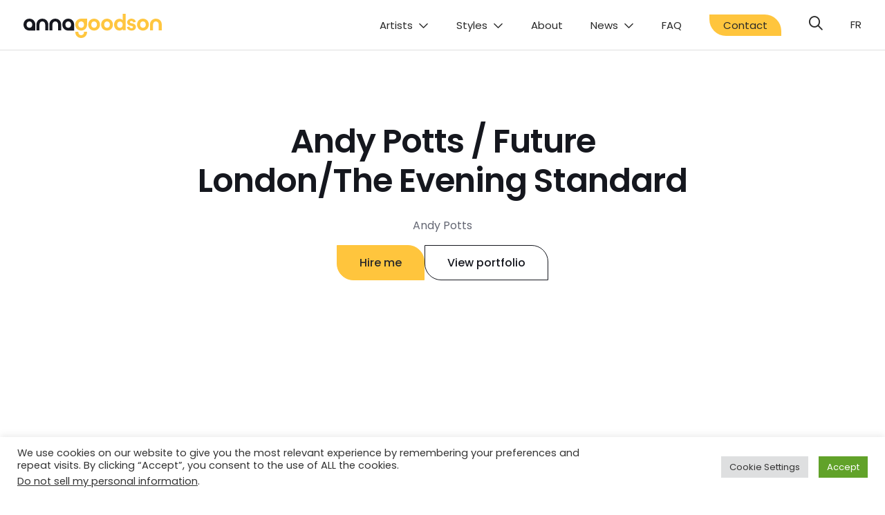

--- FILE ---
content_type: text/html; charset=UTF-8
request_url: https://www.agoodson.com/andy-potts-future-london-the-evening-standard/
body_size: 17255
content:
<!DOCTYPE html>
<html lang="en-CA" prefix="og: https://ogp.me/ns#">
<head>
  
<!-- Search Engine Optimization by Rank Math - https://rankmath.com/ -->
<title>Andy Potts / Future London/The Evening Standard | Anna Goodson Illustration Agency</title>
<style>.flying-press-lazy-bg{background-image:none!important;}</style>
<link rel='preload' href='https://agoodson.com/wp-content/uploads/2022/03/FutureLondon_01_cover-670x670-1.jpg' as='image' imagesrcset='' imagesizes=''/>
<link rel='preload' href='https://agoodson.com/wp-content/uploads/2022/03/FutureLondon_02-670x613-1.jpg' as='image' imagesrcset='' imagesizes=''/>

<meta name="description" content="Andy Potts was commissioned by the Evening Standard to illustrate a supplement called Future London on how we might be travelling around in 2030. Being an"/>
<meta name="robots" content="follow, index, max-snippet:-1, max-video-preview:-1, max-image-preview:large"/>
<link rel="canonical" href="https://www.agoodson.com/andy-potts-future-london-the-evening-standard/" />
<meta property="og:locale" content="en_US" />
<meta property="og:type" content="article" />
<meta property="og:title" content="Andy Potts / Future London/The Evening Standard | Anna Goodson Illustration Agency" />
<meta property="og:description" content="Andy Potts was commissioned by the Evening Standard to illustrate a supplement called Future London on how we might be travelling around in 2030. Being an" />
<meta property="og:url" content="https://www.agoodson.com/andy-potts-future-london-the-evening-standard/" />
<meta property="og:site_name" content="Anna Goodson Illustration Agency" />
<meta property="article:publisher" content="https://www.facebook.com/agoodsonillustration/" />
<meta property="article:tag" content="cycling" />
<meta property="article:tag" content="drones" />
<meta property="article:tag" content="environment" />
<meta property="article:tag" content="freight" />
<meta property="article:tag" content="City" />
<meta property="article:tag" content="scooters" />
<meta property="article:tag" content="electric cars" />
<meta property="article:tag" content="Transport" />
<meta property="article:tag" content="London" />
<meta property="article:tag" content="tube" />
<meta property="article:tag" content="coronavirus" />
<meta property="article:tag" content="underground" />
<meta property="article:tag" content="bicycles" />
<meta property="article:tag" content="bus" />
<meta property="article:tag" content="commuters" />
<meta property="article:section" content="Projects" />
<meta property="og:updated_time" content="2022-04-01T14:58:40-04:00" />
<meta property="og:image" content="https://www.agoodson.com/wp-content/uploads/2022/04/agia-bg-white-800x800-1.png" />
<meta property="og:image:secure_url" content="https://www.agoodson.com/wp-content/uploads/2022/04/agia-bg-white-800x800-1.png" />
<meta property="og:image:width" content="820" />
<meta property="og:image:height" content="820" />
<meta property="og:image:alt" content="Andy Potts / Future London/The Evening Standard" />
<meta property="og:image:type" content="image/png" />
<meta property="article:published_time" content="2020-06-08T12:58:52-04:00" />
<meta property="article:modified_time" content="2022-04-01T14:58:40-04:00" />
<meta name="twitter:card" content="summary_large_image" />
<meta name="twitter:title" content="Andy Potts / Future London/The Evening Standard | Anna Goodson Illustration Agency" />
<meta name="twitter:description" content="Andy Potts was commissioned by the Evening Standard to illustrate a supplement called Future London on how we might be travelling around in 2030. Being an" />
<meta name="twitter:site" content="@annagoodsonmgmt" />
<meta name="twitter:creator" content="@annagoodsonmgmt" />
<meta name="twitter:image" content="https://www.agoodson.com/wp-content/uploads/2022/04/agia-bg-white-800x800-1.png" />
<meta name="twitter:label1" content="Written by" />
<meta name="twitter:data1" content="Andy Potts" />
<meta name="twitter:label2" content="Time to read" />
<meta name="twitter:data2" content="Less than a minute" />
<script type="application/ld+json" class="rank-math-schema">{"@context":"https://schema.org","@graph":[{"@type":"Organization","@id":"https://www.agoodson.com/#organization","name":"Anna Goodson Illustration Agency","sameAs":["https://www.facebook.com/agoodsonillustration/","https://twitter.com/annagoodsonmgmt"],"logo":{"@type":"ImageObject","@id":"https://www.agoodson.com/#logo","url":"https://www.agoodson.com/wp-content/uploads/2022/03/logo-og-900.png","contentUrl":"https://www.agoodson.com/wp-content/uploads/2022/03/logo-og-900.png","caption":"Anna Goodson Illustration Agency","inLanguage":"en-CA","width":"900","height":"900"}},{"@type":"WebSite","@id":"https://www.agoodson.com/#website","url":"https://www.agoodson.com","name":"Anna Goodson Illustration Agency","publisher":{"@id":"https://www.agoodson.com/#organization"},"inLanguage":"en-CA"},{"@type":"ImageObject","@id":"https://agoodson.com/wp-content/uploads/2022/03/FutureLondon_01_cover-670x670-1.jpg","url":"https://agoodson.com/wp-content/uploads/2022/03/FutureLondon_01_cover-670x670-1.jpg","width":"200","height":"200","inLanguage":"en-CA"},{"@type":"WebPage","@id":"https://www.agoodson.com/andy-potts-future-london-the-evening-standard/#webpage","url":"https://www.agoodson.com/andy-potts-future-london-the-evening-standard/","name":"Andy Potts / Future London/The Evening Standard | Anna Goodson Illustration Agency","datePublished":"2020-06-08T12:58:52-04:00","dateModified":"2022-04-01T14:58:40-04:00","isPartOf":{"@id":"https://www.agoodson.com/#website"},"primaryImageOfPage":{"@id":"https://agoodson.com/wp-content/uploads/2022/03/FutureLondon_01_cover-670x670-1.jpg"},"inLanguage":"en-CA"},{"@type":"Person","@id":"https://www.agoodson.com/andy-potts-future-london-the-evening-standard/#author","name":"Andy Potts","image":{"@type":"ImageObject","@id":"https://secure.gravatar.com/avatar/61bfdab3112da857a011f13a9d69ecb7?s=96&amp;d=mm&amp;r=g","url":"https://secure.gravatar.com/avatar/61bfdab3112da857a011f13a9d69ecb7?s=96&amp;d=mm&amp;r=g","caption":"Andy Potts","inLanguage":"en-CA"},"worksFor":{"@id":"https://www.agoodson.com/#organization"}},{"@type":"BlogPosting","headline":"Andy Potts / Future London/The Evening Standard | Anna Goodson Illustration Agency","datePublished":"2020-06-08T12:58:52-04:00","dateModified":"2022-04-01T14:58:40-04:00","articleSection":"Projects","author":{"@id":"https://www.agoodson.com/andy-potts-future-london-the-evening-standard/#author","name":"Andy Potts"},"publisher":{"@id":"https://www.agoodson.com/#organization"},"description":"Andy Potts was commissioned by the Evening Standard to illustrate a supplement called Future London on how we might be travelling around in 2030. Being an","name":"Andy Potts / Future London/The Evening Standard | Anna Goodson Illustration Agency","@id":"https://www.agoodson.com/andy-potts-future-london-the-evening-standard/#richSnippet","isPartOf":{"@id":"https://www.agoodson.com/andy-potts-future-london-the-evening-standard/#webpage"},"image":{"@id":"https://agoodson.com/wp-content/uploads/2022/03/FutureLondon_01_cover-670x670-1.jpg"},"inLanguage":"en-CA","mainEntityOfPage":{"@id":"https://www.agoodson.com/andy-potts-future-london-the-evening-standard/#webpage"}}]}</script>
<!-- /Rank Math WordPress SEO plugin -->

<style id='classic-theme-styles-inline-css' type='text/css'>/*! This file is auto-generated */
.wp-block-button__link{color:#fff;background-color:#32373c;border-radius:9999px;box-shadow:none;text-decoration:none;padding:calc(.667em + 2px) calc(1.333em + 2px);font-size:1.125em}.wp-block-file__button{background:#32373c;color:#fff;text-decoration:none}</style>
<style id='global-styles-inline-css' type='text/css'>body{--wp--preset--color--black: #000000;--wp--preset--color--cyan-bluish-gray: #abb8c3;--wp--preset--color--white: #ffffff;--wp--preset--color--pale-pink: #f78da7;--wp--preset--color--vivid-red: #cf2e2e;--wp--preset--color--luminous-vivid-orange: #ff6900;--wp--preset--color--luminous-vivid-amber: #fcb900;--wp--preset--color--light-green-cyan: #7bdcb5;--wp--preset--color--vivid-green-cyan: #00d084;--wp--preset--color--pale-cyan-blue: #8ed1fc;--wp--preset--color--vivid-cyan-blue: #0693e3;--wp--preset--color--vivid-purple: #9b51e0;--wp--preset--gradient--vivid-cyan-blue-to-vivid-purple: linear-gradient(135deg,rgba(6,147,227,1) 0%,rgb(155,81,224) 100%);--wp--preset--gradient--light-green-cyan-to-vivid-green-cyan: linear-gradient(135deg,rgb(122,220,180) 0%,rgb(0,208,130) 100%);--wp--preset--gradient--luminous-vivid-amber-to-luminous-vivid-orange: linear-gradient(135deg,rgba(252,185,0,1) 0%,rgba(255,105,0,1) 100%);--wp--preset--gradient--luminous-vivid-orange-to-vivid-red: linear-gradient(135deg,rgba(255,105,0,1) 0%,rgb(207,46,46) 100%);--wp--preset--gradient--very-light-gray-to-cyan-bluish-gray: linear-gradient(135deg,rgb(238,238,238) 0%,rgb(169,184,195) 100%);--wp--preset--gradient--cool-to-warm-spectrum: linear-gradient(135deg,rgb(74,234,220) 0%,rgb(151,120,209) 20%,rgb(207,42,186) 40%,rgb(238,44,130) 60%,rgb(251,105,98) 80%,rgb(254,248,76) 100%);--wp--preset--gradient--blush-light-purple: linear-gradient(135deg,rgb(255,206,236) 0%,rgb(152,150,240) 100%);--wp--preset--gradient--blush-bordeaux: linear-gradient(135deg,rgb(254,205,165) 0%,rgb(254,45,45) 50%,rgb(107,0,62) 100%);--wp--preset--gradient--luminous-dusk: linear-gradient(135deg,rgb(255,203,112) 0%,rgb(199,81,192) 50%,rgb(65,88,208) 100%);--wp--preset--gradient--pale-ocean: linear-gradient(135deg,rgb(255,245,203) 0%,rgb(182,227,212) 50%,rgb(51,167,181) 100%);--wp--preset--gradient--electric-grass: linear-gradient(135deg,rgb(202,248,128) 0%,rgb(113,206,126) 100%);--wp--preset--gradient--midnight: linear-gradient(135deg,rgb(2,3,129) 0%,rgb(40,116,252) 100%);--wp--preset--font-size--small: 13px;--wp--preset--font-size--medium: 20px;--wp--preset--font-size--large: 36px;--wp--preset--font-size--x-large: 42px;--wp--preset--spacing--20: 0.44rem;--wp--preset--spacing--30: 0.67rem;--wp--preset--spacing--40: 1rem;--wp--preset--spacing--50: 1.5rem;--wp--preset--spacing--60: 2.25rem;--wp--preset--spacing--70: 3.38rem;--wp--preset--spacing--80: 5.06rem;--wp--preset--shadow--natural: 6px 6px 9px rgba(0, 0, 0, 0.2);--wp--preset--shadow--deep: 12px 12px 50px rgba(0, 0, 0, 0.4);--wp--preset--shadow--sharp: 6px 6px 0px rgba(0, 0, 0, 0.2);--wp--preset--shadow--outlined: 6px 6px 0px -3px rgba(255, 255, 255, 1), 6px 6px rgba(0, 0, 0, 1);--wp--preset--shadow--crisp: 6px 6px 0px rgba(0, 0, 0, 1);}:where(.is-layout-flex){gap: 0.5em;}:where(.is-layout-grid){gap: 0.5em;}body .is-layout-flow > .alignleft{float: left;margin-inline-start: 0;margin-inline-end: 2em;}body .is-layout-flow > .alignright{float: right;margin-inline-start: 2em;margin-inline-end: 0;}body .is-layout-flow > .aligncenter{margin-left: auto !important;margin-right: auto !important;}body .is-layout-constrained > .alignleft{float: left;margin-inline-start: 0;margin-inline-end: 2em;}body .is-layout-constrained > .alignright{float: right;margin-inline-start: 2em;margin-inline-end: 0;}body .is-layout-constrained > .aligncenter{margin-left: auto !important;margin-right: auto !important;}body .is-layout-constrained > :where(:not(.alignleft):not(.alignright):not(.alignfull)){max-width: var(--wp--style--global--content-size);margin-left: auto !important;margin-right: auto !important;}body .is-layout-constrained > .alignwide{max-width: var(--wp--style--global--wide-size);}body .is-layout-flex{display: flex;}body .is-layout-flex{flex-wrap: wrap;align-items: center;}body .is-layout-flex > *{margin: 0;}body .is-layout-grid{display: grid;}body .is-layout-grid > *{margin: 0;}:where(.wp-block-columns.is-layout-flex){gap: 2em;}:where(.wp-block-columns.is-layout-grid){gap: 2em;}:where(.wp-block-post-template.is-layout-flex){gap: 1.25em;}:where(.wp-block-post-template.is-layout-grid){gap: 1.25em;}.has-black-color{color: var(--wp--preset--color--black) !important;}.has-cyan-bluish-gray-color{color: var(--wp--preset--color--cyan-bluish-gray) !important;}.has-white-color{color: var(--wp--preset--color--white) !important;}.has-pale-pink-color{color: var(--wp--preset--color--pale-pink) !important;}.has-vivid-red-color{color: var(--wp--preset--color--vivid-red) !important;}.has-luminous-vivid-orange-color{color: var(--wp--preset--color--luminous-vivid-orange) !important;}.has-luminous-vivid-amber-color{color: var(--wp--preset--color--luminous-vivid-amber) !important;}.has-light-green-cyan-color{color: var(--wp--preset--color--light-green-cyan) !important;}.has-vivid-green-cyan-color{color: var(--wp--preset--color--vivid-green-cyan) !important;}.has-pale-cyan-blue-color{color: var(--wp--preset--color--pale-cyan-blue) !important;}.has-vivid-cyan-blue-color{color: var(--wp--preset--color--vivid-cyan-blue) !important;}.has-vivid-purple-color{color: var(--wp--preset--color--vivid-purple) !important;}.has-black-background-color{background-color: var(--wp--preset--color--black) !important;}.has-cyan-bluish-gray-background-color{background-color: var(--wp--preset--color--cyan-bluish-gray) !important;}.has-white-background-color{background-color: var(--wp--preset--color--white) !important;}.has-pale-pink-background-color{background-color: var(--wp--preset--color--pale-pink) !important;}.has-vivid-red-background-color{background-color: var(--wp--preset--color--vivid-red) !important;}.has-luminous-vivid-orange-background-color{background-color: var(--wp--preset--color--luminous-vivid-orange) !important;}.has-luminous-vivid-amber-background-color{background-color: var(--wp--preset--color--luminous-vivid-amber) !important;}.has-light-green-cyan-background-color{background-color: var(--wp--preset--color--light-green-cyan) !important;}.has-vivid-green-cyan-background-color{background-color: var(--wp--preset--color--vivid-green-cyan) !important;}.has-pale-cyan-blue-background-color{background-color: var(--wp--preset--color--pale-cyan-blue) !important;}.has-vivid-cyan-blue-background-color{background-color: var(--wp--preset--color--vivid-cyan-blue) !important;}.has-vivid-purple-background-color{background-color: var(--wp--preset--color--vivid-purple) !important;}.has-black-border-color{border-color: var(--wp--preset--color--black) !important;}.has-cyan-bluish-gray-border-color{border-color: var(--wp--preset--color--cyan-bluish-gray) !important;}.has-white-border-color{border-color: var(--wp--preset--color--white) !important;}.has-pale-pink-border-color{border-color: var(--wp--preset--color--pale-pink) !important;}.has-vivid-red-border-color{border-color: var(--wp--preset--color--vivid-red) !important;}.has-luminous-vivid-orange-border-color{border-color: var(--wp--preset--color--luminous-vivid-orange) !important;}.has-luminous-vivid-amber-border-color{border-color: var(--wp--preset--color--luminous-vivid-amber) !important;}.has-light-green-cyan-border-color{border-color: var(--wp--preset--color--light-green-cyan) !important;}.has-vivid-green-cyan-border-color{border-color: var(--wp--preset--color--vivid-green-cyan) !important;}.has-pale-cyan-blue-border-color{border-color: var(--wp--preset--color--pale-cyan-blue) !important;}.has-vivid-cyan-blue-border-color{border-color: var(--wp--preset--color--vivid-cyan-blue) !important;}.has-vivid-purple-border-color{border-color: var(--wp--preset--color--vivid-purple) !important;}.has-vivid-cyan-blue-to-vivid-purple-gradient-background{background: var(--wp--preset--gradient--vivid-cyan-blue-to-vivid-purple) !important;}.has-light-green-cyan-to-vivid-green-cyan-gradient-background{background: var(--wp--preset--gradient--light-green-cyan-to-vivid-green-cyan) !important;}.has-luminous-vivid-amber-to-luminous-vivid-orange-gradient-background{background: var(--wp--preset--gradient--luminous-vivid-amber-to-luminous-vivid-orange) !important;}.has-luminous-vivid-orange-to-vivid-red-gradient-background{background: var(--wp--preset--gradient--luminous-vivid-orange-to-vivid-red) !important;}.has-very-light-gray-to-cyan-bluish-gray-gradient-background{background: var(--wp--preset--gradient--very-light-gray-to-cyan-bluish-gray) !important;}.has-cool-to-warm-spectrum-gradient-background{background: var(--wp--preset--gradient--cool-to-warm-spectrum) !important;}.has-blush-light-purple-gradient-background{background: var(--wp--preset--gradient--blush-light-purple) !important;}.has-blush-bordeaux-gradient-background{background: var(--wp--preset--gradient--blush-bordeaux) !important;}.has-luminous-dusk-gradient-background{background: var(--wp--preset--gradient--luminous-dusk) !important;}.has-pale-ocean-gradient-background{background: var(--wp--preset--gradient--pale-ocean) !important;}.has-electric-grass-gradient-background{background: var(--wp--preset--gradient--electric-grass) !important;}.has-midnight-gradient-background{background: var(--wp--preset--gradient--midnight) !important;}.has-small-font-size{font-size: var(--wp--preset--font-size--small) !important;}.has-medium-font-size{font-size: var(--wp--preset--font-size--medium) !important;}.has-large-font-size{font-size: var(--wp--preset--font-size--large) !important;}.has-x-large-font-size{font-size: var(--wp--preset--font-size--x-large) !important;}
.wp-block-navigation a:where(:not(.wp-element-button)){color: inherit;}
:where(.wp-block-post-template.is-layout-flex){gap: 1.25em;}:where(.wp-block-post-template.is-layout-grid){gap: 1.25em;}
:where(.wp-block-columns.is-layout-flex){gap: 2em;}:where(.wp-block-columns.is-layout-grid){gap: 2em;}
.wp-block-pullquote{font-size: 1.5em;line-height: 1.6;}</style>
<link rel='stylesheet' id='cookie-law-info-css' href='https://www.agoodson.com/wp-content/cache/flying-press/20e8490fab0d.cookie-law-info-public.css' type='text/css' media='all' />
<link rel='stylesheet' id='cookie-law-info-gdpr-css' href='https://www.agoodson.com/wp-content/cache/flying-press/359aca8a88b2.cookie-law-info-gdpr.css' type='text/css' media='all' />
<link rel='stylesheet' id='eeb-css-frontend-css' href='https://www.agoodson.com/wp-content/cache/flying-press/54d4eedc552c.style.css' type='text/css' media='all' />
<link rel='stylesheet' id='search-filter-plugin-styles-css' href='https://www.agoodson.com/wp-content/cache/flying-press/19439811700a.search-filter.min.css' type='text/css' media='all' />
<link rel='stylesheet' id='tomtom-basic-style-css' href='https://www.agoodson.com/wp-content/cache/flying-press/5d51cddc3564.index.css' type='text/css' media='' />
<link rel='stylesheet' id='tomtom-main-style-css' href='https://www.agoodson.com/wp-content/cache/flying-press/d00fe3d841dc.style-index.css' type='text/css' media='' />
<script type="text/javascript" src="https://www.agoodson.com/wp-includes/js/jquery/jquery.min.js?ver=826eb77e86b0" id="jquery-core-js"></script>
<script type="text/javascript" src="https://www.agoodson.com/wp-includes/js/jquery/jquery-migrate.min.js?ver=9ffeb32e2d9e" id="jquery-migrate-js"></script>
<script type="text/javascript" id="cookie-law-info-js-extra">
/* <![CDATA[ */
var Cli_Data = {"nn_cookie_ids":[],"cookielist":[],"non_necessary_cookies":[],"ccpaEnabled":"1","ccpaRegionBased":"","ccpaBarEnabled":"1","strictlyEnabled":["necessary","obligatoire"],"ccpaType":"ccpa_gdpr","js_blocking":"1","custom_integration":"","triggerDomRefresh":"","secure_cookies":""};
var cli_cookiebar_settings = {"animate_speed_hide":"500","animate_speed_show":"500","background":"#FFF","border":"#b1a6a6c2","border_on":"","button_1_button_colour":"#61a229","button_1_button_hover":"#4e8221","button_1_link_colour":"#fff","button_1_as_button":"1","button_1_new_win":"","button_2_button_colour":"#333","button_2_button_hover":"#292929","button_2_link_colour":"#444","button_2_as_button":"","button_2_hidebar":"","button_3_button_colour":"#dedfe0","button_3_button_hover":"#b2b2b3","button_3_link_colour":"#333333","button_3_as_button":"1","button_3_new_win":"","button_4_button_colour":"#dedfe0","button_4_button_hover":"#b2b2b3","button_4_link_colour":"#333333","button_4_as_button":"1","button_7_button_colour":"#61a229","button_7_button_hover":"#4e8221","button_7_link_colour":"#fff","button_7_as_button":"1","button_7_new_win":"","font_family":"inherit","header_fix":"","notify_animate_hide":"1","notify_animate_show":"","notify_div_id":"#cookie-law-info-bar","notify_position_horizontal":"right","notify_position_vertical":"bottom","scroll_close":"","scroll_close_reload":"","accept_close_reload":"","reject_close_reload":"1","showagain_tab":"","showagain_background":"#fff","showagain_border":"#000","showagain_div_id":"#cookie-law-info-again","showagain_x_position":"100px","text":"#333333","show_once_yn":"","show_once":"10000","logging_on":"","as_popup":"","popup_overlay":"1","bar_heading_text":"","cookie_bar_as":"banner","popup_showagain_position":"bottom-right","widget_position":"left"};
var log_object = {"ajax_url":"https:\/\/www.agoodson.com\/wp-admin\/admin-ajax.php"};
/* ]]> */
</script>
<script type="text/javascript" src="https://www.agoodson.com/wp-content/cache/flying-press/c5592a6fda4d.cookie-law-info-public.js" id="cookie-law-info-js"></script>
<script type="text/javascript" id="cookie-law-info-ccpa-js-extra">
/* <![CDATA[ */
var ccpa_data = {"opt_out_prompt":"Do you really wish to opt-out?","opt_out_confirm":"Confirm","opt_out_cancel":"Cancel"};
/* ]]> */
</script>
<script type="text/javascript" src="https://www.agoodson.com/wp-content/plugins/cookie-law-info/legacy/admin/modules/ccpa/assets/js/cookie-law-info-ccpa.js?ver=d74015eee8e8" id="cookie-law-info-ccpa-js"></script>
<script type="text/javascript" src="https://www.agoodson.com/wp-content/plugins/email-encoder-bundle/assets/js/custom.js?ver=2c542c9989f5" id="eeb-js-frontend-js"></script>
<script type="text/javascript" id="search-filter-plugin-build-js-extra">
/* <![CDATA[ */
var SF_LDATA = {"ajax_url":"https:\/\/www.agoodson.com\/wp-admin\/admin-ajax.php","home_url":"https:\/\/www.agoodson.com\/","extensions":[]};
/* ]]> */
</script>
<script type="text/javascript" src="https://www.agoodson.com/wp-content/plugins/search-filter-pro/public/assets/js/search-filter-build.min.js?ver=a676e2ce161f" id="search-filter-plugin-build-js"></script>
<script type="text/javascript" src="https://www.agoodson.com/wp-content/plugins/search-filter-pro/public/assets/js/chosen.jquery.min.js?ver=3e9f1dcb9cc7" id="search-filter-plugin-chosen-js"></script>
<script type="text/javascript" src="//kit.fontawesome.com/373300ac45.js" id="font-awesome-js"></script>
<script type="text/javascript" src="https://www.agoodson.com/wp-content/themes/agoodson/src/vendors/jquery-read-more.js?ver=7af6f9ea55b5" id="show-more-js"></script>
<script type="text/javascript" src="https://www.agoodson.com/wp-content/cache/flying-press/3a77ef36582a.readMore.js" id="read-more-js"></script>
<link rel="https://api.w.org/" href="https://www.agoodson.com/wp-json/" /><link rel="alternate" type="application/json" href="https://www.agoodson.com/wp-json/wp/v2/posts/4171" /><link rel="EditURI" type="application/rsd+xml" title="RSD" href="https://www.agoodson.com/xmlrpc.php?rsd" />
<meta name="generator" content="WordPress 6.4.7" />
<link rel='shortlink' href='https://www.agoodson.com/?p=4171' />
<link rel="alternate" type="application/json+oembed" href="https://www.agoodson.com/wp-json/oembed/1.0/embed?url=https%3A%2F%2Fwww.agoodson.com%2Fandy-potts-future-london-the-evening-standard%2F&#038;lang=en" />
<link rel="alternate" type="text/xml+oembed" href="https://www.agoodson.com/wp-json/oembed/1.0/embed?url=https%3A%2F%2Fwww.agoodson.com%2Fandy-potts-future-london-the-evening-standard%2F&#038;format=xml&#038;lang=en" />
<script>readMoreArgs = []</script><script type="text/javascript">
				EXPM_VERSION=3.55;EXPM_AJAX_URL='https://www.agoodson.com/wp-admin/admin-ajax.php';
			function yrmAddEvent(element, eventName, fn) {
				if (element.addEventListener)
					element.addEventListener(eventName, fn, false);
				else if (element.attachEvent)
					element.attachEvent('on' + eventName, fn);
			}
			</script>
	<script data-loading-method="user-interaction" data-src="data:text/javascript,%28function%28w%2Cd%2Cs%2Cl%2Ci%29%7Bw%5Bl%5D%3Dw%5Bl%5D%7C%7C%5B%5D%3Bw%5Bl%5D.push%28%7B%27gtm.start%27%3A%0A%09new%20Date%28%29.getTime%28%29%2Cevent%3A%27gtm.js%27%7D%29%3Bvar%20f%3Dd.getElementsByTagName%28s%29%5B0%5D%2C%0A%09j%3Dd.createElement%28s%29%2Cdl%3Dl%21%3D%27dataLayer%27%3F%27%26l%3D%27%2Bl%3A%27%27%3Bj.async%3Dtrue%3Bj.src%3D%0A%09%27https%3A%2F%2Fwww.googletagmanager.com%2Fgtm.js%3Fid%3D%27%2Bi%2Bdl%3Bf.parentNode.insertBefore%28j%2Cf%29%3B%0A%09%7D%29%28window%2Cdocument%2C%27script%27%2C%27dataLayer%27%2C%27GTM-KBSKHF7%27%29%3B"></script>

	<link rel="apple-touch-icon" sizes="180x180" href="https://www.agoodson.com/wp-content/themes/agoodson/favicon/apple-touch-icon.png">
	<link rel="icon" href="https://www.agoodson.com/wp-content/themes/agoodson/favicon/favicon.svg">
	<link rel="manifest" href="https://www.agoodson.com/wp-content/themes/agoodson/favicon/site.webmanifest">
	<link rel="mask-icon" href="https://www.agoodson.com/wp-content/themes/agoodson/favicon/safari-pinned-tab.svg" color="#ffc63f">
	<meta name="apple-mobile-web-app-title" content="Anna Goodson">
	<meta name="application-name" content="Anna Goodson">
	<meta name="msapplication-TileColor" content="#ffffff">
	<meta name="theme-color" content="#ffc63f">
	  <meta charset="UTF-8">
  <meta name="viewport" content="width=device-width, initial-scale=1.0">
  <meta name="theme-color" content="#ffc63f">
    <meta name="google-site-verification" content="yiJymXdiblI_NCYfbbFSJLrecvMQJ7XppI6xTY98zYU" />
<script type="speculationrules">{"prefetch":[{"source":"document","where":{"and":[{"href_matches":"\/*"},{"not":{"href_matches":["\/*.php","\/wp-(admin|includes|content|login|signup|json)(.*)?","\/*\\?(.+)","\/(cart|checkout|logout)(.*)?"]}}]},"eagerness":"moderate"}]}</script></head>
<body class="post-template-default single single-post postid-4171 single-format-standard">

	<header class="header" id="navbar">
		<div class="wrapper">
			<div class="header__container" data-aos="fade-down">

				<div class="header__logo-container">
					<a href="https://www.agoodson.com/">
						<div class="header__logo">
							<svg xmlns="http://www.w3.org/2000/svg" baseProfile="tiny" viewBox="0 0 200 35.1" overflow="visible" xmlns:v="https://vecta.io/nano"><path d="M27.24 7.07c-4.83 0-8.48 3.56-8.53 8.53v8.58h4.4V15.6c.04-3.01 2-4.53 4.13-4.53s4.09 1.52 4.13 4.53v8.58h4.4V15.6c-.05-4.97-3.71-8.53-8.53-8.53zm18.7 0c-4.83 0-8.48 3.56-8.53 8.53v8.58h4.4V15.6c.04-3.01 2-4.53 4.13-4.53s4.09 1.52 4.13 4.53v8.58h4.4V15.6c-.05-4.97-3.7-8.53-8.53-8.53zM17.06 15.7v-.08-.08h0c-.08-4.94-3.72-8.47-8.53-8.47C3.67 7.07 0 10.68 0 15.7c0 4.99 3.67 8.63 8.53 8.63h8.53v-8.55-.08h0zm-12.66 0c0-3.07 1.98-4.63 4.13-4.63s4.13 1.55 4.13 4.63-1.98 4.63-4.13 4.63S4.4 18.74 4.4 15.7h0zm68.82 0v-.08-.08h0c-.08-4.94-3.72-8.47-8.53-8.47-4.86 0-8.53 3.6-8.53 8.63 0 4.99 3.67 8.63 8.53 8.63h8.53v-8.55-.08h0zm-12.66 0c0-3.07 1.98-4.63 4.13-4.63s4.13 1.55 4.13 4.63-1.98 4.63-4.13 4.63-4.13-1.59-4.13-4.63z" fill="#16171f"/><path d="M147.72 20.99l.13 2.94h-4.2c-.07-.33-.16-1.12-.16-1.88-.73 1.29-2.38 2.28-4.56 2.28-4.63 0-7.93-3.64-7.93-8.56 0-4.76 3.21-8.5 7.8-8.5 2.81 0 4.13 1.16 4.59 2.02V0h4.33v20.99zm-8.27-.59c2.25 0 4-1.72 4-4.66 0-2.91-1.75-4.53-4-4.53s-4.03 1.65-4.03 4.56 1.72 4.63 4.03 4.63zm-28.82-4.7c0 4.99-3.67 8.63-8.53 8.63s-8.53-3.64-8.53-8.63c0-5.03 3.67-8.63 8.53-8.63s8.53 3.61 8.53 8.63zm-4.39 0c0-3.07-1.98-4.63-4.13-4.63s-4.13 1.55-4.13 4.63c0 3.04 1.98 4.63 4.13 4.63s4.13-1.56 4.13-4.63zm23.1 0c0 4.99-3.67 8.63-8.53 8.63s-8.53-3.64-8.53-8.63c0-5.03 3.67-8.63 8.53-8.63s8.53 3.61 8.53 8.63zm-4.4 0c0-3.07-1.98-4.63-4.13-4.63s-4.13 1.55-4.13 4.63c0 3.04 1.98 4.63 4.13 4.63s4.13-1.56 4.13-4.63zm56.35 0c0 4.99-3.67 8.63-8.53 8.63s-8.53-3.64-8.53-8.63c0-5.03 3.67-8.63 8.53-8.63 4.87 0 8.53 3.61 8.53 8.63zm-4.39 0c0-3.07-1.98-4.63-4.13-4.63s-4.13 1.55-4.13 4.63c0 3.04 1.98 4.63 4.13 4.63s4.13-1.56 4.13-4.63zm-23.63 2.78c.1 1.29 1.06 2.48 2.97 2.48 1.45 0 2.15-.76 2.15-1.62 0-.73-.5-1.32-1.75-1.59l-2.15-.5c-3.14-.69-4.56-2.58-4.56-4.86 0-2.91 2.58-5.32 6.08-5.32 4.63 0 6.18 2.94 6.38 4.69l-3.67.83c-.13-.96-.83-2.18-2.68-2.18-1.16 0-2.08.69-2.08 1.62 0 .79.59 1.29 1.49 1.45l2.32.5c3.21.66 4.83 2.61 4.83 4.99 0 2.64-2.05 5.35-6.31 5.35-4.89 0-6.58-3.17-6.78-5.03l3.76-.81zm38.2-11.41c-4.83 0-8.48 3.56-8.53 8.53v8.58h4.4V15.6c.04-3.01 2-4.53 4.13-4.53s4.09 1.52 4.13 4.53v8.58h4.4V15.6c-.05-4.97-3.7-8.53-8.53-8.53h0zM83.4 24.33c4.81 0 8.45-3.53 8.53-8.47h0v-.08-.08-.08-8.55H83.4c-4.86 0-8.53 3.64-8.53 8.63 0 5.03 3.67 8.63 8.53 8.63h0zm0-13.26c2.15 0 4.13 1.55 4.13 4.63s-1.98 4.63-4.13 4.63-4.13-1.55-4.13-4.63c-.01-3.04 1.98-4.63 4.13-4.63zm4.12 15.01c.01.13.01.26.01.39 0 3.07-1.98 4.63-4.13 4.63s-4.13-1.59-4.13-4.63l.01-.39h-4.4c-.01.13-.01.26-.01.39 0 4.99 3.67 8.63 8.53 8.63s8.53-3.64 8.53-8.63c0-.13-.01-.26-.01-.39h-4.4z" fill="#ffc63f"/></svg>						</div>
					</a>
				</div>

				<!-- Desktop nav -->
				<div class="header__nav-container">
					<nav class="main-nav">
						<ul id="menu-main-navigation" class="menu"><li id="menu-item-370" class="js-header-nav-artists menu-item menu-item-type-custom menu-item-object-custom menu-item-370"><a>Artists</a></li>
<li id="menu-item-371" class="js-header-nav-styles menu-item menu-item-type-custom menu-item-object-custom menu-item-371"><a>Styles</a></li>
<li id="menu-item-9924" class="menu-item menu-item-type-post_type menu-item-object-page menu-item-9924"><a href="https://www.agoodson.com/about/">About</a></li>
<li id="menu-item-10011" class="sub-menu-small menu-item menu-item-type-post_type menu-item-object-page menu-item-has-children menu-item-10011"><a href="https://www.agoodson.com/news/">News</a>
<ul class="sub-menu">
	<li id="menu-item-26253" class="menu-item menu-item-type-custom menu-item-object-custom menu-item-26253"><a href="https://www.agoodson.com/news/?_sft_category=projects">Projects</a></li>
	<li id="menu-item-26254" class="menu-item menu-item-type-custom menu-item-object-custom menu-item-26254"><a href="https://www.agoodson.com/news/?_sft_category=awards">Awards</a></li>
	<li id="menu-item-26256" class="menu-item menu-item-type-custom menu-item-object-custom menu-item-26256"><a href="https://www.agoodson.com/news/?_sft_category=blog">Blog</a></li>
	<li id="menu-item-26257" class="menu-item menu-item-type-custom menu-item-object-custom menu-item-26257"><a href="https://www.agoodson.com/news/?_sft_category=press">Press</a></li>
	<li id="menu-item-26258" class="menu-item menu-item-type-custom menu-item-object-custom menu-item-26258"><a href="https://www.agoodson.com/news/?_sft_category=podcast">Podcast</a></li>
</ul>
</li>
<li id="menu-item-24323" class="menu-item menu-item-type-post_type menu-item-object-page menu-item-24323"><a href="https://www.agoodson.com/faq/">FAQ</a></li>
<li id="menu-item-10047" class="cta menu-item menu-item-type-post_type menu-item-object-page menu-item-10047"><a href="https://www.agoodson.com/contact/">Contact</a></li>
</ul>					</nav>
					<a class="header__search-icon search-btn">
						<i class="fal fa-search"></i>
					</a>
					<div class="header__language">
						<ul>	<li class="lang-item lang-item-48 lang-item-fr no-translation lang-item-first"><a lang="fr-CA" hreflang="fr-CA" href="https://www.agoodson.com/fr/">fr</a></li>
						</ul>
					</div>
				</div>

				<!-- Mobile Nav -->
				<!-- Burger -->
				<div class="header__mobile-btns">
					<a class="mobile-nav__search-icon search-btn">
						<i class="far fa-search"></i>
					</a>
					<div class="burger">
						<span></span>
						<span></span>
						<span></span>
					</div>

				</div>

				<div class="header__mobile-nav-container">
							
					<nav class="mobile-nav">
						<ul id="menu-mobile-navigation" class="menu"><li id="menu-item-10112" class="menu-item menu-item-type-post_type_archive menu-item-object-portfolio menu-item-10112"><a href="https://www.agoodson.com/portfolios/">Artists</a></li>
<li id="menu-item-10110" class="menu-item menu-item-type-post_type menu-item-object-page menu-item-10110"><a href="https://www.agoodson.com/about/">About</a></li>
<li id="menu-item-10109" class="menu-item menu-item-type-post_type menu-item-object-page menu-item-10109"><a href="https://www.agoodson.com/news/">News</a></li>
<li id="menu-item-24322" class="menu-item menu-item-type-post_type menu-item-object-page menu-item-24322"><a href="https://www.agoodson.com/faq/">FAQ</a></li>
<li id="menu-item-10108" class="menu-item menu-item-type-post_type menu-item-object-page menu-item-10108"><a href="https://www.agoodson.com/contact/">Contact</a></li>
</ul>					<div class="mobile-nav__language">
						<ul>	<li class="lang-item lang-item-48 lang-item-fr no-translation lang-item-first"><a lang="fr-CA" hreflang="fr-CA" href="https://www.agoodson.com/fr/">fr</a></li>
						</ul>
					</div>
					<div class="header__socials">
													<a href="https://www.tiktok.com/@annagoodsonillustration" title="Anna Goodson's TikTok" class="header__social"><i class="fa-classic fa-brands fa-tiktok" aria-hidden="true"></i></a>
													<a href="https://www.instagram.com/annagoodsonillustration/" title="Anna Goodson's Instagram" class="header__social"><i class="fa-classic fa-brands fa-instagram" aria-hidden="true"></i></a>
													<a href="https://www.pinterest.com/annagoodson/" title="Anna Goodson's Pinterest" class="header__social"><i class="fa-classic fa-brands fa-pinterest" aria-hidden="true"></i></a>
													<a href="https://www.behance.net/agoodson" title="Anna Goodson's Behance" class="header__social"><i class="fa-classic fa-brands fa-behance" aria-hidden="true"></i></a>
													<a href="https://www.linkedin.com/company/anna-goodson-illustration-agency" title="Anna Goodson's LinkedIn" class="header__social"><i class="fa-classic fa-brands fa-linkedin" aria-hidden="true"></i></a>
													<a href="https://www.threads.net/@annagoodsonillustration" title="Anna Goodson's Threads" class="header__social"><i class="fa-classic fa-brands fa-threads" aria-hidden="true"></i></a>
													<a href="https://www.facebook.com/agoodsonillustration" title="Anna Goodson's Facebook" class="header__social"><i class="fa-classic fa-brands fa-facebook" aria-hidden="true"></i></a>
											</div>
					</nav>

						

				</div> <!-- end header__mobile-nav-container -->
					
					
				</div><!-- en header-container -->
			</div><!-- end wrapper -->
		</header>
		<!-- Search Overlay -->
		<div class="search-overlay">
			<i class="fa fa-times search-overlay__close"></i>
		</div>
		<div class="search-overlay__form">
			<div class="form__container">
				<form class="form" method="get" id="searchform" action="https://www.agoodson.com/">

	<input type="text" name="s" id="search" value="" placeholder="Search by keyword" />
	<button class="form__button" type="submit" alt="Search">
		<i class="fal fa-search"></i>
	</button>
		
</form>			</div>
		</div>
		<div class="overlay"></div>
<main class="single-news">

	<section class="single-news__post">
		<div class="wrapper wrapper--narrow">
			<h1 class="single-news__heading heading--as-h3" data-aos="fade-right">Andy Potts / Future London/The Evening Standard</h1>

         				<p class="p--large single-news__author" data-aos="fade-right" data-aos-delay="150">Andy Potts</p>
				<div class="btn__container">
										
								<div data-aos="fade-right" data-aos-delay="300">						<a href="javascript:;" data-enc-email="uryyb[at]ntbbqfba.pbz?fhowrpg=V'z ybbxvat gb pbzzvffvba Naql Cbggf" class="btn  js-inquiries  mail-link" data-loc="news-post" data-artist="andy-potts" data-wpel-link="ignore">
							Hire me						</a>
					</div>					
												
								<div data-aos="fade-right" data-aos-delay="450">						<a href="/portfolios/andy-potts/" class="btn  btn--black ">
							View portfolio						</a>
					</div>					
						</div>
			

                              <div class="generic-content single-news__content"  data-aos="fade-up" data-aos-delay="600">
               <p><img fetchpriority="high" decoding="async" class="size-medium aligncenter wp-image-42081" src="https://agoodson.com/wp-content/uploads/2022/03/FutureLondon_01_cover-670x670-1.jpg" alt="" width="670" height="670"  loading="eager"/><br />
<img decoding="async" class="size-medium aligncenter wp-image-42082" src="https://agoodson.com/wp-content/uploads/2022/03/FutureLondon_02-670x613-1.jpg" alt="" width="670" height="613"  loading="eager" fetchpriority="high"/><br />
<img decoding="async" class="size-medium aligncenter wp-image-42083" src="https://agoodson.com/wp-content/uploads/2022/03/FutureLondon_03-670x714-1.jpg" alt="" width="670" height="714"  loading="lazy" fetchpriority="low"/><br />
<img decoding="async" class="size-medium aligncenter wp-image-42084" src="https://agoodson.com/wp-content/uploads/2022/03/FutureLondon_layouts-670x653-1.jpg" alt="" width="670" height="653"  loading="lazy" fetchpriority="low"/></p>
<p><a href="https://agoodson.com/portfolios/andy-potts/" rel="nofollow noopener" target="_blank">Andy Potts</a> was commissioned by the Evening Standard to illustrate a supplement called Future London on how we might be travelling around in 2030. Being an adopted Londoner Andy enjoyed depicting the city and interpreting various modes of transport with a slightly futuristic spin.</p>
            </div>
         
		</div>
	</section>


	<section class="single-news__share">
		<div class="wrapper wrapper--narrow">
			<hr  data-aos="fade-down" data-aos-delay="150">
			<div class="single-news__sharer">
			<div class="single-news__share-container"  data-aos="fade-right">
				<!-- <div id="social-warfare">[social_warfare]</div> -->
				<aside class="sharer">
	<div><p class="p--large h__color--text-dark"><strong>Share</strong></p></div>
	<div class="sharer__icons">
      <a title="Share on Facebook" href="https://www.facebook.com/share.php?u=https://www.agoodson.com/andy-potts-future-london-the-evening-standard/" target="_blank" class="sharer__link"><i class="fab fa-facebook"></i></a>
		<a title="Share on LinkedIn" href="https://www.linkedin.com/sharing/share-offsite/?url=https://www.agoodson.com/andy-potts-future-london-the-evening-standard/" class="sharer__link"><i class="fab fa-linkedin" ></i></a>
		<a title="Share on Pinterest" href="https://pinterest.com/pin/create/button/?url=Andy+Potts+%2F+Future+London%2FThe+Evening+Standard&url=https://www.agoodson.com/andy-potts-future-london-the-evening-standard/" target="_blank" class="sharer__link"><i class="fab fa-pinterest"></i></a>
		<a title="Share by email" href="javascript:;" data-enc-email="?&fhowrpg=V'q yvxr gb funer guvf yvax jvgu lbh&obql=Naql Cbggf / Shgher Ybaqba/Gur Riravat Fgnaqneq ng uggcf://jjj.ntbbqfba.pbz/naql-cbggf-shgher-ybaqba-gur-riravat-fgnaqneq/" target="_blank" class="sharer__link mail-link" data-wpel-link="ignore"><i class="far fa-paper-plane"></i></a>
	</div>
</aside>
			</div>
			<div class="single-news__btn-container">
								
								<div  data-aos="fade-right" data-aos-delay="150">						<a href="/news" class="btn  single-news__btn ">
							See more news						</a>
					</div>					
					</div>

			</div>
		</div>
	</section>
</main>

<footer class="footer" style="content-visibility: auto;contain-intrinsic-size: auto 266px;">
	<div class="wrapper">
		<div class="grid footer__grid">
			<div class="footer__col1">
				<p class="p--large footer__heading"><strong>Stay in touch</strong></p>
				<p class="footer__address">38-11 Place du Commerce suite 611<br />
Montréal, Québec, Canada</p>
				<p class="footer__phone">Phone number: + 1 514 979-2722</p>
				<div class="footer__socials">
											<a href="https://www.tiktok.com/@annagoodsonillustration" title="Anna Goodson's TikTok" class="footer__social"><i class="fa-classic fa-brands fa-tiktok" aria-hidden="true"></i></a>
											<a href="https://www.instagram.com/annagoodsonillustration/" title="Anna Goodson's Instagram" class="footer__social"><i class="fa-classic fa-brands fa-instagram" aria-hidden="true"></i></a>
											<a href="https://www.pinterest.com/annagoodson/" title="Anna Goodson's Pinterest" class="footer__social"><i class="fa-classic fa-brands fa-pinterest" aria-hidden="true"></i></a>
											<a href="https://www.behance.net/agoodson" title="Anna Goodson's Behance" class="footer__social"><i class="fa-classic fa-brands fa-behance" aria-hidden="true"></i></a>
											<a href="https://www.linkedin.com/company/anna-goodson-illustration-agency" title="Anna Goodson's LinkedIn" class="footer__social"><i class="fa-classic fa-brands fa-linkedin" aria-hidden="true"></i></a>
											<a href="https://www.threads.net/@annagoodsonillustration" title="Anna Goodson's Threads" class="footer__social"><i class="fa-classic fa-brands fa-threads" aria-hidden="true"></i></a>
											<a href="https://www.facebook.com/agoodsonillustration" title="Anna Goodson's Facebook" class="footer__social"><i class="fa-classic fa-brands fa-facebook" aria-hidden="true"></i></a>
									</div>
            <br/><br/>
            <a href="/portfolios/#section-faq" class="">
               FAQ - Frequently Asked Questions            </a>
			</div>
			<div class="footer__col2">
				<p class="p--large footer__heading"><strong>Newsletter</strong></p>
					<div class="footer__newsletter-form">
						<form action="https://agoodson.us5.list-manage.com/subscribe/post?u=754b27596c5cb25867892196b&amp;id=2a2acaf34f" method="post" id="mc-embedded-subscribe-form" name="mc-embedded-subscribe-form" class="validate" target="_blank" novalidate>
	<div class="mc-field-group">
		<label for="mce-MMERGE1">Name</label>
		<input type="text" value="" name="MMERGE1" class="" id="mce-MMERGE1">
	</div>
	<div class="mc-field-group">
		<label for="mce-EMAIL">Email</label>
		<input type="email" value="" name="EMAIL" class="required email" id="mce-EMAIL">
	</div>
	<div id="mce-responses" class="clear">
		<div class="response" id="mce-error-response" style="display:none"></div>
		<div class="response" id="mce-success-response" style="display:none"></div>
	</div>    <!-- real people should not fill this in and expect good things - do not remove this or risk form bot signups-->
	<div style="position: absolute; left: -5000px;" aria-hidden="true"><input type="text" name="b_754b27596c5cb25867892196b_2a2acaf34f" tabindex="-1" value=""></div>
	<div class="clear">
		<input type="submit" value="Subscribe" name="subscribe" id="mc-embedded-subscribe" class="btn link"></div>
</form>					</div>
			</div>
			<div class="footer__col3">
				<img  class="footer__illustration" src="https://www.agoodson.com/wp-content/uploads/2022/04/Goodson_manwithlaptop_with-white-glow.png" alt="" width="780" height="625" loading="lazy" fetchpriority="low" srcset="https://www.agoodson.com/wp-content/uploads/2022/04/Goodson_manwithlaptop_with-white-glow.png 780w, https://www.agoodson.com/wp-content/uploads/2022/04/Goodson_manwithlaptop_with-white-glow-300x240.png 300w, https://www.agoodson.com/wp-content/uploads/2022/04/Goodson_manwithlaptop_with-white-glow-768x615.png 768w, https://www.agoodson.com/wp-content/uploads/2022/04/Goodson_manwithlaptop_with-white-glow-510x409.png 510w, https://www.agoodson.com/wp-content/uploads/2022/04/Goodson_manwithlaptop_with-white-glow-599x480.png 599w" sizes="auto">
			</div>
		</div>

				

		<div class="grid footer__copy">
			<div class="footer__copy-col1">
				<p class="p--small">
				
					Copyright © 2026 Anna Goodson Illustration Agency - All Rights Reserved.<span>|</span>
					<a href="/privacy-policy">Privacy policy</a><span>|</span>
					<a href="/wp-login.php">Login</a>
				</p>
				
			</div>
			<div class="footer__copy-col2">
			   <p class="p--small footer__logo-tnt">Website by<a href="https://tomtom.design" title="Site internet de tom & tom" target="_blank"><svg version="1.1" id="Layer_1" xmlns="http://www.w3.org/2000/svg" x="0" y="0" viewBox="0 0 144 21.18" xml:space="preserve"><path class="st0" d="M1.86 15.89V9.46H0V5.03h1.86V1.05h5.5v3.99h3.66v4.42H7.36v5.35c0 1.11.49 1.57 1.51 1.57.73 0 1.42-.2 2.1-.52v4.3c-.99.55-2.3.93-3.84.93-3.32 0-5.27-1.45-5.27-5.2zM12.37 12.98v-.06c0-4.48 3.67-8.23 8.7-8.23 5.03 0 8.67 3.69 8.67 8.18v.06c0 4.48-3.67 8.23-8.73 8.23-5-.01-8.64-3.7-8.64-8.18zm12.02 0v-.06c0-1.95-1.43-3.58-3.37-3.58-2.01 0-3.29 1.6-3.29 3.52v.06c0 1.92 1.4 3.55 3.35 3.55 2 0 3.31-1.6 3.31-3.49zM31.58 5.03h5.53v2.15c1.02-1.31 2.47-2.5 4.69-2.5 2.1 0 3.7.93 4.54 2.56 1.37-1.57 2.97-2.56 5.27-2.56 3.35 0 5.38 2.1 5.38 5.76v10.33h-5.53v-8.55c0-1.71-.84-2.65-2.15-2.65s-2.27.93-2.27 2.65v8.55h-5.5v-8.55c0-1.71-.87-2.65-2.18-2.65s-2.24.93-2.24 2.65v8.55h-5.53V5.03zM76.03 19.06c-1.72 1.28-3.69 2.07-6.05 2.07-4.13 0-7.25-2.21-7.25-5.91v-.06c0-2.5 1.34-4.42 4.13-5.67-.96-1.34-1.34-2.59-1.34-3.93V5.5c0-2.94 2.39-5.5 6.37-5.5 3.7 0 6.05 2.27 6.05 5.21v.06c0 2.53-1.6 4.22-3.99 5.3l2.27 2.24c.67-.96 1.31-2.07 1.92-3.23l3.72 1.86c-.84 1.54-1.71 3-2.68 4.31l2.73 2.71-3.81 2.73-2.07-2.13zm-2.85-2.97l-3.37-3.43c-1.02.61-1.46 1.42-1.46 2.24v.06c0 1.19.99 2.01 2.39 2.01.81-.01 1.65-.36 2.44-.88zm.29-10.53V5.5c0-1.02-.64-1.63-1.57-1.63-.96 0-1.63.73-1.63 1.81v.06c0 .78.35 1.46 1.05 2.33 1.45-.65 2.15-1.44 2.15-2.51zM88.88 15.89V9.46h-1.86V5.03h1.86V1.05h5.5v3.99h3.67v4.42h-3.67v5.35c0 1.11.49 1.57 1.51 1.57.73 0 1.43-.2 2.1-.52v4.3c-.99.55-2.3.93-3.84.93-3.32 0-5.27-1.45-5.27-5.2zM99.38 12.98v-.06c0-4.48 3.67-8.23 8.7-8.23 5.03 0 8.67 3.69 8.67 8.18v.06c0 4.48-3.67 8.23-8.73 8.23-5-.01-8.64-3.7-8.64-8.18zm12.02 0v-.06c0-1.95-1.43-3.58-3.37-3.58-2.01 0-3.29 1.6-3.29 3.52v.06c0 1.92 1.4 3.55 3.35 3.55 2 0 3.31-1.6 3.31-3.49zM118.6 5.03h5.53v2.15c1.02-1.31 2.47-2.5 4.69-2.5 2.1 0 3.7.93 4.54 2.56 1.37-1.57 2.97-2.56 5.27-2.56 3.35 0 5.38 2.1 5.38 5.76v10.33h-5.53v-8.55c0-1.71-.84-2.65-2.15-2.65s-2.27.93-2.27 2.65v8.55h-5.5v-8.55c0-1.71-.87-2.65-2.18-2.65s-2.24.93-2.24 2.65v8.55h-5.53V5.03z"/></svg></a></p>
			</div>
		</div>
	</div>
</footer>


<!-- Cursor -->
<div class="cursor">
	<span></span>
</div>
<!--googleoff: all--><div id="cookie-law-info-bar" data-nosnippet="true"><span><div class="cli-bar-container cli-style-v2"><div class="cli-bar-message">We use cookies on our website to give you the most relevant experience by remembering your preferences and repeat visits. By clicking “Accept”, you consent to the use of ALL the cookies.</br><div class="wt-cli-ccpa-element"> <a style="color:#333333" class="wt-cli-ccpa-opt-out">Do not sell my personal information</a>.</div></div><div class="cli-bar-btn_container"><a role='button' class="medium cli-plugin-button cli-plugin-main-button cli_settings_button" style="margin:0px 10px 0px 5px">Cookie Settings</a><a role='button' data-cli_action="accept" id="cookie_action_close_header" class="medium cli-plugin-button cli-plugin-main-button cookie_action_close_header cli_action_button wt-cli-accept-btn">Accept</a></div></div></span></div><div id="cookie-law-info-again" data-nosnippet="true"><span id="cookie_hdr_showagain">Manage consent</span></div><div class="cli-modal" data-nosnippet="true" id="cliSettingsPopup" tabindex="-1" role="dialog" aria-labelledby="cliSettingsPopup" aria-hidden="true">
  <div class="cli-modal-dialog" role="document">
	<div class="cli-modal-content cli-bar-popup">
		  <button type="button" class="cli-modal-close" id="cliModalClose">
			<svg class="" viewBox="0 0 24 24"><path d="M19 6.41l-1.41-1.41-5.59 5.59-5.59-5.59-1.41 1.41 5.59 5.59-5.59 5.59 1.41 1.41 5.59-5.59 5.59 5.59 1.41-1.41-5.59-5.59z"></path><path d="M0 0h24v24h-24z" fill="none"></path></svg>
			<span class="wt-cli-sr-only">Close</span>
		  </button>
		  <div class="cli-modal-body">
			<div class="cli-container-fluid cli-tab-container">
	<div class="cli-row">
		<div class="cli-col-12 cli-align-items-stretch cli-px-0">
			<div class="cli-privacy-overview">
				<h4>Privacy Overview</h4>				<div class="cli-privacy-content">
					<div class="cli-privacy-content-text">This website uses cookies to improve your experience while you navigate through the website. Out of these, the cookies that are categorized as necessary are stored on your browser as they are essential for the working of basic functionalities of the website. We also use third-party cookies that help us analyze and understand how you use this website. These cookies will be stored in your browser only with your consent. You also have the option to opt-out of these cookies. But opting out of some of these cookies may affect your browsing experience.</div>
				</div>
				<a class="cli-privacy-readmore" aria-label="Show more" role="button" data-readmore-text="Show more" data-readless-text="Show less"></a>			</div>
		</div>
		<div class="cli-col-12 cli-align-items-stretch cli-px-0 cli-tab-section-container">
												<div class="cli-tab-section">
						<div class="cli-tab-header">
							<a role="button" tabindex="0" class="cli-nav-link cli-settings-mobile" data-target="necessary" data-toggle="cli-toggle-tab">
								Necessary							</a>
															<div class="wt-cli-necessary-checkbox">
									<input type="checkbox" class="cli-user-preference-checkbox"  id="wt-cli-checkbox-necessary" data-id="checkbox-necessary" checked="checked"  />
									<label class="form-check-label" for="wt-cli-checkbox-necessary">Necessary</label>
								</div>
								<span class="cli-necessary-caption">Always Enabled</span>
													</div>
						<div class="cli-tab-content">
							<div class="cli-tab-pane cli-fade" data-id="necessary">
								<div class="wt-cli-cookie-description">
									Necessary cookies are absolutely essential for the website to function properly. These cookies ensure basic functionalities and security features of the website, anonymously.
<table class="cookielawinfo-row-cat-table cookielawinfo-winter"><thead><tr><th class="cookielawinfo-column-1">Cookie</th><th class="cookielawinfo-column-3">Duration</th><th class="cookielawinfo-column-4">Description</th></tr></thead><tbody class=" flying-press-lazy-bg"><tr class="cookielawinfo-row flying-press-lazy-bg"><td class="cookielawinfo-column-1 flying-press-lazy-bg">cookielawinfo-checkbox-analytics</td><td class="cookielawinfo-column-3">11 months</td><td class="cookielawinfo-column-4 flying-press-lazy-bg">This cookie is set by GDPR Cookie Consent plugin. The cookie is used to store the user consent for the cookies in the category "Analytics".</td></tr><tr class="cookielawinfo-row flying-press-lazy-bg"><td class="cookielawinfo-column-1 flying-press-lazy-bg">cookielawinfo-checkbox-functional</td><td class="cookielawinfo-column-3">11 months</td><td class="cookielawinfo-column-4 flying-press-lazy-bg">The cookie is set by GDPR cookie consent to record the user consent for the cookies in the category "Functional".</td></tr><tr class="cookielawinfo-row flying-press-lazy-bg"><td class="cookielawinfo-column-1 flying-press-lazy-bg">cookielawinfo-checkbox-necessary</td><td class="cookielawinfo-column-3">11 months</td><td class="cookielawinfo-column-4 flying-press-lazy-bg">This cookie is set by GDPR Cookie Consent plugin. The cookies is used to store the user consent for the cookies in the category "Necessary".</td></tr><tr class="cookielawinfo-row flying-press-lazy-bg"><td class="cookielawinfo-column-1 flying-press-lazy-bg">cookielawinfo-checkbox-others</td><td class="cookielawinfo-column-3">11 months</td><td class="cookielawinfo-column-4 flying-press-lazy-bg">This cookie is set by GDPR Cookie Consent plugin. The cookie is used to store the user consent for the cookies in the category "Other.</td></tr><tr class="cookielawinfo-row flying-press-lazy-bg"><td class="cookielawinfo-column-1 flying-press-lazy-bg">cookielawinfo-checkbox-performance</td><td class="cookielawinfo-column-3">11 months</td><td class="cookielawinfo-column-4 flying-press-lazy-bg">This cookie is set by GDPR Cookie Consent plugin. The cookie is used to store the user consent for the cookies in the category "Performance".</td></tr><tr class="cookielawinfo-row flying-press-lazy-bg"><td class="cookielawinfo-column-1 flying-press-lazy-bg">viewed_cookie_policy</td><td class="cookielawinfo-column-3">11 months</td><td class="cookielawinfo-column-4">The cookie is set by the GDPR Cookie Consent plugin and is used to store whether or not user has consented to the use of cookies. It does not store any personal data.</td></tr></tbody></table>								</div>
							</div>
						</div>
					</div>
																	<div class="cli-tab-section">
						<div class="cli-tab-header">
							<a role="button" tabindex="0" class="cli-nav-link cli-settings-mobile" data-target="functional" data-toggle="cli-toggle-tab">
								Functional							</a>
															<div class="cli-switch">
									<input type="checkbox" id="wt-cli-checkbox-functional" class="cli-user-preference-checkbox"  data-id="checkbox-functional" />
									<label for="wt-cli-checkbox-functional" class="cli-slider" data-cli-enable="Enabled" data-cli-disable="Disabled"><span class="wt-cli-sr-only">Functional</span></label>
								</div>
													</div>
						<div class="cli-tab-content">
							<div class="cli-tab-pane cli-fade" data-id="functional">
								<div class="wt-cli-cookie-description">
									Functional cookies help to perform certain functionalities like sharing the content of the website on social media platforms, collect feedbacks, and other third-party features.
								</div>
							</div>
						</div>
					</div>
																	<div class="cli-tab-section">
						<div class="cli-tab-header">
							<a role="button" tabindex="0" class="cli-nav-link cli-settings-mobile" data-target="performance" data-toggle="cli-toggle-tab">
								Performance							</a>
															<div class="cli-switch">
									<input type="checkbox" id="wt-cli-checkbox-performance" class="cli-user-preference-checkbox"  data-id="checkbox-performance" />
									<label for="wt-cli-checkbox-performance" class="cli-slider" data-cli-enable="Enabled" data-cli-disable="Disabled"><span class="wt-cli-sr-only">Performance</span></label>
								</div>
													</div>
						<div class="cli-tab-content">
							<div class="cli-tab-pane cli-fade" data-id="performance">
								<div class="wt-cli-cookie-description">
									Performance cookies are used to understand and analyze the key performance indexes of the website which helps in delivering a better user experience for the visitors.
								</div>
							</div>
						</div>
					</div>
																	<div class="cli-tab-section">
						<div class="cli-tab-header">
							<a role="button" tabindex="0" class="cli-nav-link cli-settings-mobile" data-target="analytics" data-toggle="cli-toggle-tab">
								Analytics							</a>
															<div class="cli-switch">
									<input type="checkbox" id="wt-cli-checkbox-analytics" class="cli-user-preference-checkbox"  data-id="checkbox-analytics" />
									<label for="wt-cli-checkbox-analytics" class="cli-slider" data-cli-enable="Enabled" data-cli-disable="Disabled"><span class="wt-cli-sr-only">Analytics</span></label>
								</div>
													</div>
						<div class="cli-tab-content">
							<div class="cli-tab-pane cli-fade" data-id="analytics">
								<div class="wt-cli-cookie-description">
									Analytical cookies are used to understand how visitors interact with the website. These cookies help provide information on metrics the number of visitors, bounce rate, traffic source, etc.
								</div>
							</div>
						</div>
					</div>
																	<div class="cli-tab-section">
						<div class="cli-tab-header">
							<a role="button" tabindex="0" class="cli-nav-link cli-settings-mobile" data-target="advertisement" data-toggle="cli-toggle-tab">
								Advertisement							</a>
															<div class="cli-switch">
									<input type="checkbox" id="wt-cli-checkbox-advertisement" class="cli-user-preference-checkbox"  data-id="checkbox-advertisement" />
									<label for="wt-cli-checkbox-advertisement" class="cli-slider" data-cli-enable="Enabled" data-cli-disable="Disabled"><span class="wt-cli-sr-only">Advertisement</span></label>
								</div>
													</div>
						<div class="cli-tab-content">
							<div class="cli-tab-pane cli-fade" data-id="advertisement">
								<div class="wt-cli-cookie-description">
									Advertisement cookies are used to provide visitors with relevant ads and marketing campaigns. These cookies track visitors across websites and collect information to provide customized ads.
								</div>
							</div>
						</div>
					</div>
																	<div class="cli-tab-section">
						<div class="cli-tab-header">
							<a role="button" tabindex="0" class="cli-nav-link cli-settings-mobile" data-target="others" data-toggle="cli-toggle-tab">
								Others							</a>
															<div class="cli-switch">
									<input type="checkbox" id="wt-cli-checkbox-others" class="cli-user-preference-checkbox"  data-id="checkbox-others" />
									<label for="wt-cli-checkbox-others" class="cli-slider" data-cli-enable="Enabled" data-cli-disable="Disabled"><span class="wt-cli-sr-only">Others</span></label>
								</div>
													</div>
						<div class="cli-tab-content">
							<div class="cli-tab-pane cli-fade" data-id="others">
								<div class="wt-cli-cookie-description">
									Other uncategorized cookies are those that are being analyzed and have not been classified into a category as yet.
								</div>
							</div>
						</div>
					</div>
										</div>
	</div>
</div>
		  </div>
		  <div class="cli-modal-footer">
			<div class="wt-cli-element cli-container-fluid cli-tab-container">
				<div class="cli-row">
					<div class="cli-col-12 cli-align-items-stretch cli-px-0">
						<div class="cli-tab-footer wt-cli-privacy-overview-actions">
						
															<a id="wt-cli-privacy-save-btn" role="button" tabindex="0" data-cli-action="accept" class="wt-cli-privacy-btn cli_setting_save_button wt-cli-privacy-accept-btn cli-btn">SAVE &amp; ACCEPT</a>
													</div>
						
					</div>
				</div>
			</div>
		</div>
	</div>
  </div>
</div>
<div class="cli-modal-backdrop cli-fade cli-settings-overlay"></div>
<div class="cli-modal-backdrop cli-fade cli-popupbar-overlay"></div>
<!--googleon: all--><link rel='stylesheet' id='cookie-law-info-table-css' href='https://www.agoodson.com/wp-content/cache/flying-press/26b4f0c3c1bc.cookie-law-info-table.css' type='text/css' media='all' />
<script type="text/javascript" id="pll_cookie_script-js-after">
/* <![CDATA[ */
(function() {
				var expirationDate = new Date();
				expirationDate.setTime( expirationDate.getTime() + 31536000 * 1000 );
				document.cookie = "pll_language=en; expires=" + expirationDate.toUTCString() + "; path=/; secure; SameSite=Lax";
			}());
/* ]]> */
</script>
<script type="text/javascript" src="https://www.agoodson.com/wp-includes/js/jquery/ui/core.min.js?ver=c4e68a0f3463" id="jquery-ui-core-js"></script>
<script type="text/javascript" src="https://www.agoodson.com/wp-includes/js/jquery/ui/datepicker.min.js?ver=5c15bd4af856" id="jquery-ui-datepicker-js"></script>
<script type="text/javascript" id="jquery-ui-datepicker-js-after">
/* <![CDATA[ */
jQuery(function(jQuery){jQuery.datepicker.setDefaults({"closeText":"Close","currentText":"Today","monthNames":["January","February","March","April","May","June","July","August","September","October","November","December"],"monthNamesShort":["Jan","Feb","Mar","Apr","May","Jun","Jul","Aug","Sep","Oct","Nov","Dec"],"nextText":"Next","prevText":"Previous","dayNames":["Sunday","Monday","Tuesday","Wednesday","Thursday","Friday","Saturday"],"dayNamesShort":["Sun","Mon","Tue","Wed","Thu","Fri","Sat"],"dayNamesMin":["S","M","T","W","T","F","S"],"dateFormat":"MM d, yy","firstDay":1,"isRTL":false});});
/* ]]> */
</script>
<script type="text/javascript" src="https://www.agoodson.com/wp-content/cache/flying-press/d608ba79b98a.index.js" id="tomtom-js-js"></script>
<script type="text/javascript" id="gforms_recaptcha_recaptcha-js-extra">
/* <![CDATA[ */
var gforms_recaptcha_recaptcha_strings = {"site_key":"6LfbDD8dAAAAAOBfHsNtfNhHk-bhoEycf83Zn6AM","ajaxurl":"https:\/\/www.agoodson.com\/wp-admin\/admin-ajax.php","nonce":"d285d359fd"};
/* ]]> */
</script>
<script type="text/javascript" id="gforms_recaptcha_recaptcha-js" data-loading-method="user-interaction" data-src="https://www.google.com/recaptcha/api.js?render=6LfbDD8dAAAAAOBfHsNtfNhHk-bhoEycf83Zn6AM&amp;ver=1.1"></script>
<script type="text/javascript" id="gforms_recaptcha_recaptcha-js-after">
/* <![CDATA[ */
(function($){grecaptcha.ready(function(){$('.grecaptcha-badge').css('visibility','hidden');});})(jQuery);
/* ]]> */
</script>

<!-- Navigation items -->
<div class="h__hidden" >

			<div class="label">Styles</div>
		<div class="js-nav-styles-source">
			<div class="sub-menu__header">
				<a class="btn" href='/portfolios/'><strong>See ALL</strong></a>
			</div>
	
			<ul class="">
									<li>
						<a href="/styles/3d-illustrators/" target="_self">
							                        2D/3D                     						</a>
					</li>
									<li>
						<a href="/styles/advertising-illustrators/" target="_self">
							                        Advertising                     						</a>
					</li>
									<li>
						<a href="/styles/animation/" target="_self">
							                        Animators                     						</a>
					</li>
									<li>
						<a href="/styles/beauty-illustrators/" target="_self">
							                        Beauty                     						</a>
					</li>
									<li>
						<a href="/styles/business-illustrators/" target="_self">
							                        Business                     						</a>
					</li>
									<li>
						<a href="/styles/character-design-illustrators/" target="_self">
							                        Character Design                     						</a>
					</li>
									<li>
						<a href="/styles/childrens-book-illustrators/" target="_self">
							                        Children’s Book                     						</a>
					</li>
									<li>
						<a href="/styles/collage-illustrators/" target="_self">
							                        Collage                     						</a>
					</li>
									<li>
						<a href="/styles/comic-illustrators/" target="_self">
							                        Comic                     						</a>
					</li>
									<li>
						<a href="/styles/conceptual-illustrators/" target="_self">
							                        Conceptual                     						</a>
					</li>
									<li>
						<a href="/styles/cultural-diversity/" target="_self">
							                        Cultural Diversity                     						</a>
					</li>
									<li>
						<a href="/styles/digital-illustrators/" target="_self">
							                        Digital                     						</a>
					</li>
									<li>
						<a href="/styles/editorial-illustrators/" target="_self">
							                        Editorial                     						</a>
					</li>
									<li>
						<a href="/styles/family-illustrators/" target="_self">
							                        Family                     						</a>
					</li>
									<li>
						<a href="/styles/figurative-illustrators/" target="_self">
							                        Figurative                     						</a>
					</li>
									<li>
						<a href="/styles/food-illustrators/" target="_self">
							                        Food                     						</a>
					</li>
									<li>
						<a href="/styles/gifs/" target="_self">
							                        GIF's                     						</a>
					</li>
									<li>
						<a href="/styles/graphic/" target="_self">
							                        Graphic                     						</a>
					</li>
									<li>
						<a href="/styles/icons/" target="_self">
							                        Icons                     						</a>
					</li>
									<li>
						<a href="/styles/lgbtq/" target="_self">
							                        LGBTQ+                     						</a>
					</li>
									<li>
						<a href="/styles/lettering-illustrators/" target="_self">
							                        Lettering                     						</a>
					</li>
									<li>
						<a href="/styles/lifestyle-illustrators/" target="_self">
							                        Lifestyle                     						</a>
					</li>
									<li>
						<a href="/styles/logo-illustrators/" target="_self">
							                        Logo                     						</a>
					</li>
									<li>
						<a href="/styles/map-illustrators/" target="_self">
							                        Map                     						</a>
					</li>
									<li>
						<a href="/styles/mural/" target="_self">
							                        Mural Artists
                     						</a>
					</li>
									<li>
						<a href="/styles/nature-illustrators/" target="_self">
							                        Nature                     						</a>
					</li>
									<li>
						<a href="/styles/packaging-illustrators/" target="_self">
							                        Packaging                     						</a>
					</li>
									<li>
						<a href="/styles/political-illustrators/" target="_self">
							                        Political                     						</a>
					</li>
									<li>
						<a href="/styles/portrait-illustrators/" target="_self">
							                        Portrait                     						</a>
					</li>
									<li>
						<a href="/styles/sport-illustrators/" target="_self">
							                        Sport &amp; Fitness                     						</a>
					</li>
									<li>
						<a href="/styles/technology-illustrators/" target="_self">
							                        Technology                     						</a>
					</li>
									<li>
						<a href="/styles/travel-illustrators/" target="_self">
							                        Travel                     						</a>
					</li>
									<li>
						<a href="/styles/urban-illustrators/" target="_self">
							                        Urban                     						</a>
					</li>
									<li>
						<a href="/styles/vector-illustrators/" target="_self">
							                        Vector                     						</a>
					</li>
									<li>
						<a href="/styles/vintage-illustrators/" target="_self">
							                        Vintage                     						</a>
					</li>
				         </ul>
		</div>
		
			<div class="label" style="margin-top: 100px">Artists</div>
		<div class="js-nav-artists-source">
			<div class="sub-menu__header">
				<a class="btn" href='/portfolios/'>
               <strong>
                  Illustrators               </strong>
            </a>
				               <a class="btn" href='/styles/animation/'>
                  <strong>
                     Animators                  </strong>
               </a>
            			</div>
			<ul>
									<li>
						<a class="link" href="/portfolios/agathe-bray-bourret/" target="_self">
							Agathe Bray-Bourret						</a>
					</li>
									<li>
						<a class="link" href="/portfolios/alex-antonescu/" target="_self">
							Alex Antonescu						</a>
					</li>
									<li>
						<a class="link" href="/portfolios/andrea-ucini/" target="_self">
							Andrea Ucini						</a>
					</li>
									<li>
						<a class="link" href="/portfolios/andy-potts/" target="_self">
							Andy Potts						</a>
					</li>
									<li>
						<a class="link" href="/portfolios/audrey-malo/" target="_self">
							Audrey Malo						</a>
					</li>
									<li>
						<a class="link" href="/portfolios/bea-barros/" target="_self">
							Bea Barros						</a>
					</li>
									<li>
						<a class="link" href="/portfolios/belicta-castelbarco/" target="_self">
							Belicta Castelbarco						</a>
					</li>
									<li>
						<a class="link" href="/portfolios/carmen-martinez/" target="_self">
							Carmen Martínez						</a>
					</li>
									<li>
						<a class="link" href="/portfolios/clare-mallison/" target="_self">
							Clare Mallison						</a>
					</li>
									<li>
						<a class="link" href="/portfolios/dan-bransfield/" target="_self">
							Dan Bransfield						</a>
					</li>
									<li>
						<a class="link" href="/portfolios/daniella-ferretti/" target="_self">
							Daniella Ferretti						</a>
					</li>
									<li>
						<a class="link" href="/portfolios/david-senior/" target="_self">
							David Senior						</a>
					</li>
									<li>
						<a class="link" href="/portfolios/diego-blanco/" target="_self">
							Diego Blanco						</a>
					</li>
									<li>
						<a class="link" href="/portfolios/esteban-plazibat/" target="_self">
							Esteban Plazibat						</a>
					</li>
									<li>
						<a class="link" href="/portfolios/gemma-correll/" target="_self">
							Gemma Correll						</a>
					</li>
									<li>
						<a class="link" href="/portfolios/hanna-melin/" target="_self">
							Hanna Melin						</a>
					</li>
									<li>
						<a class="link" href="/portfolios/japa/" target="_self">
							Japa						</a>
					</li>
									<li>
						<a class="link" href="/portfolios/jennifer-dahbura/" target="_self">
							Jennifer Dahbura						</a>
					</li>
									<li>
						<a class="link" href="/portfolios/jennifer-tapias-derch/" target="_self">
							Jennifer Tapias Derch						</a>
					</li>
									<li>
						<a class="link" href="/portfolios/jiyeun-kang/" target="_self">
							JiYeun Kang						</a>
					</li>
									<li>
						<a class="link" href="/portfolios/joe-magee/" target="_self">
							Joe Magee						</a>
					</li>
									<li>
						<a class="link" href="/portfolios/jojo-ensslin/" target="_self">
							Jojo Ensslin						</a>
					</li>
									<li>
						<a class="link" href="/portfolios/katy-lemay/" target="_self">
							Katy Lemay						</a>
					</li>
									<li>
						<a class="link" href="/portfolios/kotynski/" target="_self">
							Kotynski						</a>
					</li>
									<li>
						<a class="link" href="/portfolios/leo-vargas/" target="_self">
							Leo Vargas						</a>
					</li>
									<li>
						<a class="link" href="/portfolios/luca-di-battista/" target="_self">
							Luca Di Battista						</a>
					</li>
									<li>
						<a class="link" href="/portfolios/lucila-perini/" target="_self">
							Lucila Perini						</a>
					</li>
									<li>
						<a class="link" href="/portfolios/mai-ly-degnan/" target="_self">
							Mai Ly Degnan						</a>
					</li>
									<li>
						<a class="link" href="/portfolios/marella-moon-albanese/" target="_self">
							Marella Moon Albanese						</a>
					</li>
									<li>
						<a class="link" href="/portfolios/maren-amini/" target="_self">
							Maren Amini						</a>
					</li>
									<li>
						<a class="link" href="/portfolios/marie-wolf/" target="_self">
							Marie Wolf						</a>
					</li>
									<li>
						<a class="link" href="/portfolios/marta-antelo/" target="_self">
							Marta Antelo						</a>
					</li>
									<li>
						<a class="link" href="/portfolios/martin-tognola/" target="_self">
							Martin Tognola						</a>
					</li>
									<li>
						<a class="link" href="/portfolios/matheus-goli/" target="_self">
							Matheus Goli						</a>
					</li>
									<li>
						<a class="link" href="/portfolios/maya-nguyen/" target="_self">
							Maya Nguyen						</a>
					</li>
									<li>
						<a class="link" href="/portfolios/mia-saine/" target="_self">
							Mia Saine						</a>
					</li>
									<li>
						<a class="link" href="/portfolios/miguel-manich/" target="_self">
							Miguel Manich						</a>
					</li>
									<li>
						<a class="link" href="/portfolios/miguel-monkc/" target="_self">
							Miguel Monkc						</a>
					</li>
									<li>
						<a class="link" href="/portfolios/monica-hellstrom/" target="_self">
							Monica Hellstrom						</a>
					</li>
									<li>
						<a class="link" href="/portfolios/nathalie-dion/" target="_self">
							Nathalie Dion						</a>
					</li>
									<li>
						<a class="link" href="/portfolios/nathan-hackett/" target="_self">
							Nathan Hackett						</a>
					</li>
									<li>
						<a class="link" href="/portfolios/nicolas-ogonosky/" target="_self">
							Nick Ogonosky						</a>
					</li>
									<li>
						<a class="link" href="/portfolios/noemi-fabra/" target="_self">
							Noemi Fabra						</a>
					</li>
									<li>
						<a class="link" href="/portfolios/oboh-moses/" target="_self">
							Oboh Moses						</a>
					</li>
									<li>
						<a class="link" href="/portfolios/pablo-lobato/" target="_self">
							Pablo Lobato						</a>
					</li>
									<li>
						<a class="link" href="/portfolios/phil-wheeler/" target="_self">
							Phil Wheeler						</a>
					</li>
									<li>
						<a class="link" href="/portfolios/rahana-dariah/" target="_self">
							Rahana Dariah						</a>
					</li>
									<li>
						<a class="link" href="/portfolios/raphael-mendes/" target="_self">
							Raphael Mendes						</a>
					</li>
									<li>
						<a class="link" href="/portfolios/roberto-cigna/" target="_self">
							Roberto Cigna						</a>
					</li>
									<li>
						<a class="link" href="/portfolios/sebastien-thibault/" target="_self">
							Sebastien Thibault						</a>
					</li>
									<li>
						<a class="link" href="/portfolios/stephanie-wunderlich/" target="_self">
							Stephanie Wunderlich						</a>
					</li>
									<li>
						<a class="link" href="/portfolios/susanna-gentili/" target="_self">
							Susanna Gentili						</a>
					</li>
									<li>
						<a class="link" href="/portfolios/terry-wong/" target="_self">
							Terry Wong						</a>
					</li>
									<li>
						<a class="link" href="/portfolios/tina-zellmer/" target="_self">
							Tina Zellmer						</a>
					</li>
									<li>
						<a class="link" href="/portfolios/tony-healey/" target="_self">
							Tony Healey						</a>
					</li>
									<li>
						<a class="link" href="/portfolios/van-saiyan/" target="_self">
							Van Saiyan						</a>
					</li>
									<li>
						<a class="link" href="/portfolios/wayne-mills/" target="_self">
							Wayne Mills						</a>
					</li>
							</ul>
		</div>
	
   
</div>


<script>!function(e){"function"==typeof define&&define.amd?define(e):e()}(function(){!function(){var e,t=!1,n=!1,r=Array.from(document.querySelectorAll("script[data-loading-method][data-src]")),o=r.filter(function(e){return"idle"===e.dataset.loadingMethod}),a=r.filter(function(e){return"user-interaction"===e.dataset.loadingMethod}),i=document.querySelectorAll("link[data-href]");if(r.length||i.length){var c=["readystatechange","DOMContentLoaded","load"],u={readystatechange:[],DOMContentLoaded:[],load:[]},l=!1,d=EventTarget.prototype.addEventListener;EventTarget.prototype.addEventListener=function(e,t,n){if(!l||!c.includes(e))return d.call(this,e,t,n);u[e].push({target:this,listener:t,options:n})};var s=[{event:"click",target:document},{event:"mousemove",target:document},{event:"keydown",target:document},{event:"touchstart",target:document},{event:"touchmove",target:document},{event:"scroll",target:window}],f=function(e){s.forEach(function(t){return t.target.addEventListener(t.event,e,{passive:!0})})},v=function(e){s.forEach(function(t){return t.target.removeEventListener(t.event,e)})};window.requestIdleCallback=window.requestIdleCallback||function(e){return setTimeout(function(){var t=Date.now();e({didTimeout:!1,timeRemaining:function(){return Math.max(0,50-(Date.now()-t))}})},1)};var g=[],h=function(e){return g.push(e)};document.addEventListener("click",h,{passive:!0}),o.length&&window.requestIdleCallback(function(){return m(o)}),a.length&&(f(y),e=setTimeout(y,1e4)),f(function e(){i.forEach(function(e){e.href=e.getAttribute("data-href"),e.removeAttribute("data-href")}),v(e)})}function m(e){e.forEach(function(e){var t=e.getAttribute("data-src");if(!t.includes("data:")){var n=document.createElement("link");n.rel="preload",n.as="script",n.href=t,document.head.appendChild(n)}}),function r(o){if(o>e.length-1)n||(window.jQuery&&t&&window.jQuery.holdReady(!1),c.forEach(function(e){u[e].forEach(function(t){var n=t.target,r=t.listener;try{var o=new Event(e,{bubbles:!0,cancelable:!0});r.call(n,o)}catch(t){console.error("Error executing "+e+" listener:",t)}}),u[e].length=0}),document.removeEventListener("click",h),g.forEach(function(e){var t;return null==(t=e.target)?void 0:t.dispatchEvent(new MouseEvent("click",{bubbles:!0,cancelable:!0,clientX:e.clientX,clientY:e.clientY}))}),g.length=0,n=!0);else{var a=e[o].getAttribute("data-src");window.jQuery&&"function"==typeof window.jQuery.holdReady&&!t&&(window.jQuery.holdReady(!0),t=!0),window.requestIdleCallback(function(){var e=document.createElement("script");l=!0;var t=setTimeout(function(){l&&(l=!1,r(o+1))},1500);e.onload=function(){clearTimeout(t),l=!1,r(o+1)},e.onerror=function(){clearTimeout(t),l=!1,r(o+1)},e.src=a,document.head.appendChild(e)})}}(0)}function y(){e&&clearTimeout(e),v(y),m(a)}}(),[{selector:"video[data-lazy-src],iframe[data-lazy-src]",callback:function(e){return function(t){if(t.isIntersecting){var n=t.target.getAttribute("data-lazy-src");t.target.setAttribute("src",n),e.unobserve(t.target)}}}},{selector:".flying-press-lazy-bg",callback:function(e){return function(t){t.isIntersecting&&(t.target.classList.remove("flying-press-lazy-bg"),e.unobserve(t.target))}}},{selector:'[style*="content-visibility"]',callback:function(e){return function(t){t.isIntersecting&&(t.target.style.removeProperty("content-visibility"),t.target.style.removeProperty("contain-intrinsic-size"),e.unobserve(t.target))}}}].forEach(function(e){var t=e.selector,n=e.callback,r=new IntersectionObserver(function(e){e.forEach(n(r))},{rootMargin:"300px"});document.querySelectorAll(t).forEach(function(e){return r.observe(e)})})});
</script>
</body>
</html>
<!-- Powered by FlyingPress for lightning-fast performance. Learn more: https://flyingpress.com. Cached at 1768570707 -->

--- FILE ---
content_type: text/css
request_url: https://www.agoodson.com/wp-content/cache/flying-press/19439811700a.search-filter.min.css
body_size: 5633
content:
/*!
Chosen, a Select Box Enhancer for jQuery and Prototype
by Patrick Filler for Harvest, http://getharvest.com

Version 1.8.7
Full source at https://github.com/harvesthq/chosen
Copyright (c) 2011-2018 Harvest http://getharvest.com

MIT License, https://github.com/harvesthq/chosen/blob/master/LICENSE.md
This file is generated by `grunt build`, do not edit it by hand.
*/.chosen-container,.noUi-target,.noUi-target *{-webkit-user-select:none;-ms-user-select:none}.chosen-container{position:relative;display:inline-block;vertical-align:middle;-moz-user-select:none;user-select:none}.chosen-container *{-webkit-box-sizing:border-box;box-sizing:border-box}.chosen-container .chosen-drop{position:absolute;top:100%;z-index:1010;width:100%;border:1px solid #aaa;border-top:0;background:#fff;-webkit-box-shadow:0 4px 5px rgb(0 0 0 / .15);box-shadow:0 4px 5px rgb(0 0 0 / .15);clip:rect(0,0,0,0);-webkit-clip-path:inset(100% 100%);clip-path:inset(100% 100%)}.chosen-container.chosen-with-drop .chosen-drop{clip:auto;-webkit-clip-path:none;clip-path:none}.chosen-container a{cursor:pointer}.chosen-container .chosen-single .group-name,.chosen-container .search-choice .group-name{margin-right:4px;overflow:hidden;white-space:nowrap;text-overflow:ellipsis;font-weight:400;color:#999}.chosen-container .chosen-single .group-name:after,.chosen-container .search-choice .group-name:after{content:":";padding-left:2px;vertical-align:top}.chosen-container-single .chosen-single{position:relative;display:block;overflow:hidden;padding:0 0 0 8px;border:1px solid #aaa;border-radius:5px;background-color:#fff;background:-webkit-gradient(linear,left top,left bottom,color-stop(20%,#fff),color-stop(50%,#f6f6f6),color-stop(52%,#eee),to(#f4f4f4));background:linear-gradient(#fff 20%,#f6f6f6 50%,#eee 52%,#f4f4f4 100%);background-clip:padding-box;-webkit-box-shadow:0 0 3px #fff inset,0 1px 1px rgb(0 0 0 / .1);box-shadow:0 0 3px #fff inset,0 1px 1px rgb(0 0 0 / .1);color:#444;text-decoration:none;white-space:nowrap;line-height:24px}.chosen-container-single .chosen-default{color:#999}.chosen-container-single .chosen-single span{display:block;overflow:hidden;margin-right:26px;text-overflow:ellipsis;white-space:nowrap}.chosen-container-single .chosen-single-with-deselect span{margin-right:38px}.chosen-container-single .chosen-single abbr{position:absolute;top:6px;right:26px;display:block;width:12px;height:12px;background:url(https://www.agoodson.com/wp-content/plugins/search-filter-pro/public/assets/css/chosen-sprite.png) -42px 1px no-repeat;font-size:1px}.chosen-container-single .chosen-single abbr:hover,.chosen-container-single.chosen-disabled .chosen-single abbr:hover{background-position:-42px -10px}.chosen-container-single .chosen-single div{position:absolute;top:0;right:0;display:block;width:18px;height:100%}.chosen-container-single .chosen-single div b{display:block;width:100%;height:100%;background:url(https://www.agoodson.com/wp-content/plugins/search-filter-pro/public/assets/css/chosen-sprite.png) 0 2px no-repeat}.chosen-container-single .chosen-search{position:relative;z-index:1010;margin:0;padding:3px 4px;white-space:nowrap}.chosen-container-single .chosen-search input[type=text]{margin:1px 0;padding:4px 20px 4px 5px;width:100%;height:auto;outline:0;border:1px solid #aaa;background:url(https://www.agoodson.com/wp-content/plugins/search-filter-pro/public/assets/css/chosen-sprite.png) 100% -20px no-repeat;font-size:1em;font-family:sans-serif;line-height:normal;border-radius:0}.chosen-container-single .chosen-drop{margin-top:-1px;border-radius:0 0 4px 4px;background-clip:padding-box}.chosen-container-single.chosen-container-single-nosearch .chosen-search{position:absolute;clip:rect(0,0,0,0);-webkit-clip-path:inset(100% 100%);clip-path:inset(100% 100%)}.chosen-container .chosen-results{color:#444;position:relative;overflow-x:hidden;overflow-y:auto;margin:0 4px 4px 0;padding:0 0 0 4px;max-height:240px;-webkit-overflow-scrolling:touch}.chosen-container .chosen-results li{display:none;margin:0;padding:5px 6px;list-style:none;line-height:15px;word-wrap:break-word;-webkit-touch-callout:none}.chosen-container .chosen-results li.active-result{display:list-item;cursor:pointer}.chosen-container .chosen-results li.disabled-result{display:list-item;color:#ccc;cursor:default}.chosen-container .chosen-results li.highlighted{background-color:#3875d7;background-image:-webkit-gradient(linear,left top,left bottom,color-stop(20%,#3875d7),color-stop(90%,#2a62bc));background-image:linear-gradient(#3875d7 20%,#2a62bc 90%);color:#fff}.chosen-container .chosen-results li.no-results{color:#777;display:list-item;background:#f4f4f4}.chosen-container .chosen-results li.group-result{display:list-item;font-weight:700;cursor:default}.chosen-container .chosen-results li.group-option{padding-left:15px}.chosen-container .chosen-results li em{font-style:normal;text-decoration:underline}.chosen-container-multi .chosen-choices{position:relative;overflow:hidden;margin:0;padding:0 5px;width:100%;height:auto;border:1px solid #aaa;background-color:#fff;background-image:-webkit-gradient(linear,left top,left bottom,color-stop(1%,#eee),color-stop(15%,#fff));background-image:linear-gradient(#eee 1%,#fff 15%);cursor:text}.chosen-container-multi .chosen-choices li{float:left;list-style:none}.chosen-container-multi .chosen-choices li.search-field{margin:0;padding:0;white-space:nowrap}.chosen-container-multi .chosen-choices li.search-field input[type=text]{margin:1px 0;outline:0;border:0!important;background:0 0!important;-webkit-box-shadow:none;box-shadow:none;font-size:100%;line-height:normal;border-radius:0;width:25px}.chosen-container-multi .chosen-choices li.search-choice{position:relative;padding:3px 20px 3px 5px;border:1px solid #aaa;max-width:100%;border-radius:3px;background-color:#eee;background-image:-webkit-gradient(linear,left top,left bottom,color-stop(20%,#f4f4f4),color-stop(50%,#f0f0f0),color-stop(52%,#e8e8e8),to(#eee));background-image:linear-gradient(#f4f4f4 20%,#f0f0f0 50%,#e8e8e8 52%,#eee 100%);background-size:100% 19px;background-repeat:repeat-x;background-clip:padding-box;-webkit-box-shadow:0 0 2px #fff inset,0 1px 0 rgb(0 0 0 / .05);box-shadow:0 0 2px #fff inset,0 1px 0 rgb(0 0 0 / .05);color:#333;line-height:13px;cursor:default}.chosen-container-multi .chosen-choices li.search-choice span{word-wrap:break-word}.chosen-container-multi .chosen-choices li.search-choice .search-choice-close{position:absolute;top:4px;right:3px;display:block;width:12px;height:12px;background:url(https://www.agoodson.com/wp-content/plugins/search-filter-pro/public/assets/css/chosen-sprite.png) -42px 1px no-repeat;font-size:1px}.chosen-container-multi .chosen-choices li.search-choice .search-choice-close:hover{background-position:-42px -10px}.chosen-container-multi .chosen-choices li.search-choice-disabled{padding-right:5px;border:1px solid #ccc;background-color:#e4e4e4;background-image:-webkit-gradient(linear,left top,left bottom,color-stop(20%,#f4f4f4),color-stop(50%,#f0f0f0),color-stop(52%,#e8e8e8),to(#eee));background-image:linear-gradient(#f4f4f4 20%,#f0f0f0 50%,#e8e8e8 52%,#eee 100%);color:#666}.chosen-container-multi .chosen-choices li.search-choice-focus{background:#d4d4d4}.chosen-container-multi .chosen-choices li.search-choice-focus .search-choice-close{background-position:-42px -10px}.chosen-container-multi .chosen-results{margin:0;padding:0}.chosen-container-multi .chosen-drop .result-selected{display:list-item;color:#ccc;cursor:default}.chosen-container-active .chosen-single{border:1px solid #5897fb;-webkit-box-shadow:0 0 5px rgb(0 0 0 / .3);box-shadow:0 0 5px rgb(0 0 0 / .3)}.chosen-container-active.chosen-with-drop .chosen-single{border:1px solid #aaa;border-bottom-right-radius:0;border-bottom-left-radius:0;background-image:-webkit-gradient(linear,left top,left bottom,color-stop(20%,#eee),color-stop(80%,#fff));background-image:linear-gradient(#eee 20%,#fff 80%);-webkit-box-shadow:0 1px 0 #fff inset;box-shadow:0 1px 0 #fff inset}.chosen-container-active.chosen-with-drop .chosen-single div{border-left:none;background:0 0}.chosen-container-active.chosen-with-drop .chosen-single div b{background-position:-18px 2px}.chosen-container-active .chosen-choices{border:1px solid #5897fb;-webkit-box-shadow:0 0 5px rgb(0 0 0 / .3);box-shadow:0 0 5px rgb(0 0 0 / .3)}.chosen-container-active .chosen-choices li.search-field input[type=text]{color:#222!important}.chosen-disabled{opacity:.5!important;cursor:default}.chosen-disabled .chosen-choices .search-choice .search-choice-close,.chosen-disabled .chosen-single{cursor:default}.chosen-rtl{text-align:right}.chosen-rtl .chosen-single{overflow:visible;padding:0 8px 0 0}.chosen-rtl .chosen-single span{margin-right:0;margin-left:26px;direction:rtl}.chosen-rtl .chosen-single-with-deselect span{margin-left:38px}.chosen-rtl .chosen-single div{right:auto;left:3px}.chosen-rtl .chosen-single abbr{right:auto;left:26px}.chosen-rtl .chosen-choices li{float:right}.chosen-rtl .chosen-choices li.search-field input[type=text]{direction:rtl}.chosen-rtl .chosen-choices li.search-choice{margin:3px 5px 3px 0;padding:3px 5px 3px 19px}.chosen-rtl .chosen-choices li.search-choice .search-choice-close{right:auto;left:4px}.chosen-rtl.chosen-container-single .chosen-results{margin:0 0 4px 4px;padding:0 4px 0 0}.chosen-rtl .chosen-results li.group-option{padding-right:15px;padding-left:0}.chosen-rtl.chosen-container-active.chosen-with-drop .chosen-single div{border-right:none}.chosen-rtl .chosen-search input[type=text]{padding:4px 5px 4px 20px;background:url(https://www.agoodson.com/wp-content/plugins/search-filter-pro/public/assets/css/chosen-sprite.png) -30px -20px no-repeat;direction:rtl}.chosen-rtl.chosen-container-single .chosen-single div b{background-position:6px 2px}.chosen-rtl.chosen-container-single.chosen-with-drop .chosen-single div b{background-position:-12px 2px}@media only screen and (-webkit-min-device-pixel-ratio:1.5),only screen and (min-resolution:144dpi),only screen and (min-resolution:1.5dppx){.chosen-container .chosen-results-scroll-down span,.chosen-container .chosen-results-scroll-up span,.chosen-container-multi .chosen-choices .search-choice .search-choice-close,.chosen-container-single .chosen-search input[type=text],.chosen-container-single .chosen-single abbr,.chosen-container-single .chosen-single div b,.chosen-rtl .chosen-search input[type=text]{background-image:url(https://www.agoodson.com/wp-content/plugins/search-filter-pro/public/assets/css/chosen-sprite@2x.png)!important;background-size:52px 37px!important;background-repeat:no-repeat!important}}.select2-container{box-sizing:border-box;display:inline-block;margin:0;position:relative;vertical-align:middle}.select2-container .select2-selection--single{box-sizing:border-box;cursor:pointer;display:block;height:28px;user-select:none;-webkit-user-select:none}.select2-container .select2-selection--single .select2-selection__rendered{display:block;padding-left:8px;padding-right:20px;overflow:hidden;text-overflow:ellipsis;white-space:nowrap}.select2-container .select2-selection--single .select2-selection__clear{position:relative}.select2-container[dir=rtl] .select2-selection--single .select2-selection__rendered{padding-right:8px;padding-left:20px}.select2-container .select2-selection--multiple{box-sizing:border-box;cursor:pointer;display:block;min-height:32px;user-select:none;-webkit-user-select:none}.select2-container .select2-selection--multiple .select2-selection__rendered{display:inline-block;overflow:hidden;padding-left:8px;text-overflow:ellipsis;white-space:nowrap}.select2-container .select2-search--inline{float:left}.select2-container .select2-search--inline .select2-search__field{box-sizing:border-box;border:none;font-size:100%;margin-top:5px;padding:0}.select2-container .select2-search--inline .select2-search__field::-webkit-search-cancel-button{-webkit-appearance:none}.select2-dropdown{background-color:#fff;border:1px solid #aaa;border-radius:4px;box-sizing:border-box;display:block;position:absolute;left:-100000px;width:100%;z-index:1051}.select2-results{display:block}.select2-results__options{list-style:none;margin:0;padding:0}.select2-results__option{padding:6px;user-select:none;-webkit-user-select:none}.select2-results__option[aria-selected]{cursor:pointer}.select2-container--open .select2-dropdown{left:0}.select2-container--open .select2-dropdown--above{border-bottom:none;border-bottom-left-radius:0;border-bottom-right-radius:0}.select2-container--open .select2-dropdown--below{border-top:none;border-top-left-radius:0;border-top-right-radius:0}.select2-search--dropdown{display:block;padding:4px}.select2-search--dropdown .select2-search__field{padding:4px;width:100%;box-sizing:border-box}.select2-search--dropdown .select2-search__field::-webkit-search-cancel-button{-webkit-appearance:none}.select2-search--dropdown.select2-search--hide{display:none}.select2-close-mask{border:0;margin:0;padding:0;display:block;position:fixed;left:0;top:0;min-height:100%;min-width:100%;height:auto;width:auto;opacity:0;z-index:99;background-color:#fff;filter:alpha(opacity=0)}.select2-hidden-accessible{border:0!important;clip:rect(0 0 0 0)!important;-webkit-clip-path:inset(50%)!important;clip-path:inset(50%)!important;height:1px!important;overflow:hidden!important;padding:0!important;position:absolute!important;width:1px!important;white-space:nowrap!important}.select2-container--default .select2-selection--single{background-color:#fff;border:1px solid #aaa;border-radius:4px}.select2-container--default .select2-selection--single .select2-selection__rendered{color:#444;line-height:28px}.select2-container--default .select2-selection--single .select2-selection__clear{cursor:pointer;float:right;font-weight:700}.select2-container--default .select2-selection--single .select2-selection__placeholder{color:#999}.select2-container--default .select2-selection--single .select2-selection__arrow{height:26px;position:absolute;top:1px;right:1px;width:20px}.select2-container--default .select2-selection--single .select2-selection__arrow b{border-color:#888 #fff0 #fff0;border-style:solid;border-width:5px 4px 0;height:0;left:50%;margin-left:-4px;margin-top:-2px;position:absolute;top:50%;width:0}.select2-container--default[dir=rtl] .select2-selection--single .select2-selection__clear{float:left}.select2-container--default[dir=rtl] .select2-selection--single .select2-selection__arrow{left:1px;right:auto}.select2-container--default.select2-container--disabled .select2-selection--single{background-color:#eee;cursor:default}.select2-container--default.select2-container--disabled .select2-selection--single .select2-selection__clear{display:none}.select2-container--default.select2-container--open .select2-selection--single .select2-selection__arrow b{border-color:#fff0 #fff0 #888;border-width:0 4px 5px}.select2-container--default .select2-selection--multiple{background-color:#fff;border:1px solid #aaa;border-radius:4px;cursor:text}.select2-container--default .select2-selection--multiple .select2-selection__rendered{box-sizing:border-box;list-style:none;margin:0;padding:0 5px;width:100%}.select2-container--default .select2-selection--multiple .select2-selection__rendered li{list-style:none}.select2-container--default .select2-selection--multiple .select2-selection__clear{cursor:pointer;float:right;font-weight:700;margin-top:5px;margin-right:10px;padding:1px}.select2-container--default .select2-selection--multiple .select2-selection__choice{background-color:#e4e4e4;border:1px solid #aaa;border-radius:4px;cursor:default;float:left;margin-right:5px;margin-top:5px;padding:0 5px}.select2-container--default .select2-selection--multiple .select2-selection__choice__remove{color:#999;cursor:pointer;display:inline-block;font-weight:700;margin-right:2px}.select2-container--default .select2-selection--multiple .select2-selection__choice__remove:hover{color:#333}.select2-container--default[dir=rtl] .select2-selection--multiple .select2-search--inline,.select2-container--default[dir=rtl] .select2-selection--multiple .select2-selection__choice{float:right}.select2-container--default[dir=rtl] .select2-selection--multiple .select2-selection__choice{margin-left:5px;margin-right:auto}.select2-container--default[dir=rtl] .select2-selection--multiple .select2-selection__choice__remove{margin-left:2px;margin-right:auto}.select2-container--default.select2-container--focus .select2-selection--multiple{border:1px solid #000;outline:0}.select2-container--default.select2-container--disabled .select2-selection--multiple{background-color:#eee;cursor:default}.select2-container--default.select2-container--disabled .select2-selection__choice__remove{display:none}.select2-container--default.select2-container--open.select2-container--above .select2-selection--multiple,.select2-container--default.select2-container--open.select2-container--above .select2-selection--single{border-top-left-radius:0;border-top-right-radius:0}.select2-container--default.select2-container--open.select2-container--below .select2-selection--multiple,.select2-container--default.select2-container--open.select2-container--below .select2-selection--single{border-bottom-left-radius:0;border-bottom-right-radius:0}.select2-container--default .select2-search--dropdown .select2-search__field{border:1px solid #aaa}.select2-container--default .select2-search--inline .select2-search__field{background:0 0;border:none;outline:0;box-shadow:none;-webkit-appearance:textfield}.select2-container--default .select2-results>.select2-results__options{max-height:200px;overflow-y:auto}.select2-container--default .select2-results__option[role=group]{padding:0}.select2-container--default .select2-results__option[aria-disabled=true]{color:#999}.select2-container--default .select2-results__option[aria-selected=true]{background-color:#ddd}.select2-container--default .select2-results__option .select2-results__option{padding-left:1em}.select2-container--default .select2-results__option .select2-results__option .select2-results__group{padding-left:0}.select2-container--default .select2-results__option .select2-results__option .select2-results__option{margin-left:-1em;padding-left:2em}.select2-container--default .select2-results__option .select2-results__option .select2-results__option .select2-results__option{margin-left:-2em;padding-left:3em}.select2-container--default .select2-results__option .select2-results__option .select2-results__option .select2-results__option .select2-results__option{margin-left:-3em;padding-left:4em}.select2-container--default .select2-results__option .select2-results__option .select2-results__option .select2-results__option .select2-results__option .select2-results__option{margin-left:-4em;padding-left:5em}.select2-container--default .select2-results__option .select2-results__option .select2-results__option .select2-results__option .select2-results__option .select2-results__option .select2-results__option{margin-left:-5em;padding-left:6em}.select2-container--default .select2-results__option--highlighted[aria-selected]{background-color:#5897fb;color:#fff}.select2-container--default .select2-results__group{cursor:default;display:block;padding:6px}.select2-container--classic .select2-selection--single{background-color:#f7f7f7;border:1px solid #aaa;border-radius:4px;outline:0;background-image:-webkit-linear-gradient(top,#fff 50%,#eee 100%);background-image:-o-linear-gradient(top,#fff 50%,#eee 100%);background-image:linear-gradient(to bottom,#fff 50%,#eee 100%);background-repeat:repeat-x;filter:progid:DXImageTransform.Microsoft.gradient(startColorstr='#FFFFFFFF',endColorstr='#FFEEEEEE',GradientType=0)}.select2-container--classic .select2-selection--single:focus{border:1px solid #5897fb}.select2-container--classic .select2-selection--single .select2-selection__rendered{color:#444;line-height:28px}.noUi-pips,.select2-container--classic .select2-selection--single .select2-selection__placeholder{color:#999}.select2-container--classic .select2-selection--single .select2-selection__clear{cursor:pointer;float:right;font-weight:700;margin-right:10px}.select2-container--classic .select2-selection--single .select2-selection__arrow{background-color:#ddd;border:none;border-left:1px solid #aaa;border-top-right-radius:4px;border-bottom-right-radius:4px;height:26px;position:absolute;top:1px;right:1px;width:20px;background-image:-webkit-linear-gradient(top,#eee 50%,#ccc 100%);background-image:-o-linear-gradient(top,#eee 50%,#ccc 100%);background-image:linear-gradient(to bottom,#eee 50%,#ccc 100%);background-repeat:repeat-x;filter:progid:DXImageTransform.Microsoft.gradient(startColorstr='#FFEEEEEE',endColorstr='#FFCCCCCC',GradientType=0)}.select2-container--classic .select2-selection--single .select2-selection__arrow b{border-color:#888 #fff0 #fff0;border-style:solid;border-width:5px 4px 0;height:0;left:50%;margin-left:-4px;margin-top:-2px;position:absolute;top:50%;width:0}.select2-container--classic[dir=rtl] .select2-selection--single .select2-selection__clear{float:left}.select2-container--classic[dir=rtl] .select2-selection--single .select2-selection__arrow{border:none;border-right:1px solid #aaa;border-radius:4px 0 0 4px;left:1px;right:auto}.select2-container--classic.select2-container--open .select2-selection--single{border:1px solid #5897fb}.select2-container--classic.select2-container--open .select2-selection--single .select2-selection__arrow{background:0 0;border:none}.select2-container--classic.select2-container--open .select2-selection--single .select2-selection__arrow b{border-color:#fff0 #fff0 #888;border-width:0 4px 5px}.select2-container--classic.select2-container--open.select2-container--above .select2-selection--single{border-top:none;border-top-left-radius:0;border-top-right-radius:0;background-image:-webkit-linear-gradient(top,#fff 0,#eee 50%);background-image:-o-linear-gradient(top,#fff 0,#eee 50%);background-image:linear-gradient(to bottom,#fff 0,#eee 50%);background-repeat:repeat-x;filter:progid:DXImageTransform.Microsoft.gradient(startColorstr='#FFFFFFFF',endColorstr='#FFEEEEEE',GradientType=0)}.select2-container--classic.select2-container--open.select2-container--below .select2-selection--single{border-bottom:none;border-bottom-left-radius:0;border-bottom-right-radius:0;background-image:-webkit-linear-gradient(top,#eee 50%,#fff 100%);background-image:-o-linear-gradient(top,#eee 50%,#fff 100%);background-image:linear-gradient(to bottom,#eee 50%,#fff 100%);background-repeat:repeat-x;filter:progid:DXImageTransform.Microsoft.gradient(startColorstr='#FFEEEEEE',endColorstr='#FFFFFFFF',GradientType=0)}.select2-container--classic .select2-selection--multiple{background-color:#fff;border:1px solid #aaa;border-radius:4px;cursor:text;outline:0}.select2-container--classic .select2-selection--multiple:focus{border:1px solid #5897fb}.select2-container--classic .select2-selection--multiple .select2-selection__rendered{list-style:none;margin:0;padding:0 5px}.select2-container--classic .select2-selection--multiple .select2-selection__clear{display:none}.select2-container--classic .select2-selection--multiple .select2-selection__choice{background-color:#e4e4e4;border:1px solid #aaa;border-radius:4px;cursor:default;float:left;margin-right:5px;margin-top:5px;padding:0 5px}.select2-container--classic .select2-selection--multiple .select2-selection__choice__remove{color:#888;cursor:pointer;display:inline-block;font-weight:700;margin-right:2px}.select2-container--classic .select2-selection--multiple .select2-selection__choice__remove:hover{color:#555}.select2-container--classic[dir=rtl] .select2-selection--multiple .select2-selection__choice{float:right;margin-left:5px;margin-right:auto}.select2-container--classic[dir=rtl] .select2-selection--multiple .select2-selection__choice__remove{margin-left:2px;margin-right:auto}.select2-container--classic.select2-container--open .select2-selection--multiple{border:1px solid #5897fb}.select2-container--classic.select2-container--open.select2-container--above .select2-selection--multiple{border-top:none;border-top-left-radius:0;border-top-right-radius:0}.select2-container--classic.select2-container--open.select2-container--below .select2-selection--multiple{border-bottom:none;border-bottom-left-radius:0;border-bottom-right-radius:0}.select2-container--classic .select2-search--dropdown .select2-search__field{border:1px solid #aaa;outline:0}.select2-container--classic .select2-search--inline .select2-search__field{outline:0;box-shadow:none}.select2-container--classic .select2-dropdown{background-color:#fff;border:1px solid #fff0}.select2-container--classic .select2-dropdown--above{border-bottom:none}.select2-container--classic .select2-dropdown--below{border-top:none}.select2-container--classic .select2-results>.select2-results__options{max-height:200px;overflow-y:auto}.select2-container--classic .select2-results__option[role=group]{padding:0}.select2-container--classic .select2-results__option[aria-disabled=true]{color:grey}.select2-container--classic .select2-results__option--highlighted[aria-selected]{background-color:#3875d7;color:#fff}.select2-container--classic .select2-results__group{cursor:default;display:block;padding:6px}.select2-container--classic.select2-container--open .select2-dropdown{border-color:#5897fb}.searchandfilter-date-picker .ui-helper-hidden{display:none}.searchandfilter-date-picker .ui-helper-hidden-accessible{border:0;clip:rect(0 0 0 0);height:1px;margin:-1px;overflow:hidden;padding:0;position:absolute;width:1px}.searchandfilter-date-picker .ui-helper-reset{margin:0;padding:0;border:0;outline:0;line-height:1.3;text-decoration:none;font-size:100%;list-style:none}.searchandfilter-date-picker .ui-helper-clearfix:after,.searchandfilter-date-picker .ui-helper-clearfix:before{content:"";display:table;border-collapse:collapse}.searchandfilter-date-picker .ui-helper-clearfix:after{clear:both}.searchandfilter-date-picker .ui-helper-clearfix{min-height:0}.searchandfilter-date-picker .ui-helper-zfix{width:100%;height:100%;top:0;left:0;position:absolute;opacity:0;filter:Alpha(Opacity=0)}.searchandfilter-date-picker .ui-front{z-index:100}.searchandfilter-date-picker .ui-state-disabled{cursor:default!important}.searchandfilter-date-picker .ui-icon{display:block;text-indent:-99999px;overflow:hidden;background-repeat:no-repeat}.searchandfilter-date-picker .ui-widget-overlay{position:fixed;top:0;left:0;width:100%;height:100%}.searchandfilter-date-picker .ui-datepicker{width:17em;padding:.2em .2em 0;display:none}.searchandfilter-date-picker .ui-datepicker .ui-datepicker-header{position:relative;padding:.2em 0}.searchandfilter-date-picker .ui-datepicker .ui-datepicker-next,.searchandfilter-date-picker .ui-datepicker .ui-datepicker-prev{position:absolute;top:2px;width:1.8em;height:1.8em}.searchandfilter-date-picker .ui-datepicker .ui-datepicker-next-hover,.searchandfilter-date-picker .ui-datepicker .ui-datepicker-prev-hover{top:1px}.searchandfilter-date-picker .ui-datepicker .ui-datepicker-prev{left:2px}.searchandfilter-date-picker .ui-datepicker .ui-datepicker-next{right:2px}.searchandfilter-date-picker .ui-datepicker .ui-datepicker-prev-hover{left:1px}.searchandfilter-date-picker .ui-datepicker .ui-datepicker-next-hover{right:1px}.searchandfilter-date-picker .ui-datepicker .ui-datepicker-next span,.searchandfilter-date-picker .ui-datepicker .ui-datepicker-prev span{display:block;position:absolute;left:50%;margin-left:-8px;top:50%;margin-top:-8px}.searchandfilter-date-picker .ui-datepicker .ui-datepicker-title{margin:0 2.3em;line-height:1.8em;text-align:center}.searchandfilter-date-picker .ui-datepicker .ui-datepicker-title select{font-size:1em;margin:1px 0;display:inline-block}.searchandfilter-date-picker .ui-datepicker select.ui-datepicker-month-year{width:100%}.searchandfilter-date-picker .ui-datepicker select.ui-datepicker-month,.searchandfilter-date-picker .ui-datepicker select.ui-datepicker-year{width:49%}.searchandfilter-date-picker .ui-icon{width:16px;height:16px;background-position:16px 16px}.searchandfilter-date-picker .ui-datepicker table{width:100%;font-size:.9em;border-collapse:collapse;margin:0 0 .4em}.searchandfilter-date-picker .ui-datepicker th{padding:.7em .3em;text-align:center;font-weight:700;border:0}.searchandfilter-date-picker .ui-datepicker td{border:0;padding:1px}.searchandfilter-date-picker .ui-datepicker td a,.searchandfilter-date-picker .ui-datepicker td span{display:block;text-align:center;text-decoration:none}.searchandfilter-date-picker .ui-widget{font-family:Trebuchet MS,Tahoma,Verdana,Arial,sans-serif;font-size:1.1em}.ll-skin-melon .ui-datepicker{padding:0}.ll-skin-melon .ui-datepicker-header{border:none;background:0 0;font-weight:400;font-size:15px}.ll-skin-melon .ui-datepicker-header .ui-state-hover{background:0 0;border-color:#fff0;cursor:pointer;border-radius:0;-webkit-border-radius:0;-moz-border-radius:0}.ll-skin-melon .ui-datepicker .ui-datepicker-title{margin-top:.4em;margin-bottom:.3em;color:#e9f0f4}.ll-skin-melon .ui-datepicker .ui-datepicker-next,.ll-skin-melon .ui-datepicker .ui-datepicker-next-hover,.ll-skin-melon .ui-datepicker .ui-datepicker-prev,.ll-skin-melon .ui-datepicker .ui-datepicker-prev-hover{top:.9em;border:none}.ll-skin-melon .ui-datepicker .ui-datepicker-prev-hover{left:2px}.ll-skin-melon .ui-datepicker .ui-datepicker-next-hover{right:2px}.ll-skin-melon .ui-datepicker .ui-datepicker-next span,.ll-skin-melon .ui-datepicker .ui-datepicker-prev span{background-image:url(https://www.agoodson.com/wp-content/plugins/search-filter-pro/public/assets/img/ui-icons_ffffff_256x240.png);background-position:-32px 0;margin-top:0;top:0;font-weight:400}.ll-skin-melon .ui-datepicker .ui-datepicker-prev span{background-position:-96px 0}.ll-skin-melon .ui-datepicker table{margin:0}.ll-skin-melon .ui-datepicker th{padding:1em 0;color:#ccc;font-size:13px;font-weight:400;border:none;border-top:1px solid #3a414d}.ll-skin-melon .ui-state-disabled{opacity:1}.ll-skin-melon .ui-state-disabled .ui-state-default{color:#fba49e}/*! nouislider - 11.1.0 - 2018-04-02 11:18:13 */.noUi-target,.noUi-target *{-webkit-touch-callout:none;-webkit-tap-highlight-color:#fff0;-ms-touch-action:none;touch-action:none;-moz-user-select:none;user-select:none;-moz-box-sizing:border-box;box-sizing:border-box}.noUi-target{position:relative;direction:ltr;background:#FAFAFA;border-radius:4px;border:1px solid #D3D3D3;box-shadow:inset 0 1px 1px #F0F0F0,0 3px 6px -5px #BBB}.noUi-base,.noUi-connects{width:100%;height:100%;position:relative;z-index:1}.noUi-connects{overflow:hidden;z-index:0;border-radius:3px}.noUi-handle,.noUi-tooltip{position:absolute;border:1px solid #D9D9D9}.noUi-connect,.noUi-origin{will-change:transform;position:absolute;z-index:1;top:0;left:0;height:100%;width:100%;-ms-transform-origin:0 0;-webkit-transform-origin:0 0;transform-origin:0 0}html:not([dir=rtl]) .noUi-horizontal .noUi-origin{left:auto;right:0}.noUi-vertical .noUi-origin{width:0}.noUi-horizontal .noUi-origin{height:0}.noUi-state-tap .noUi-connect,.noUi-state-tap .noUi-origin{-webkit-transition:transform .3s;transition:transform .3s}.noUi-state-drag *{cursor:inherit!important}.noUi-horizontal{height:18px}.noUi-horizontal .noUi-handle{width:34px;height:28px;left:-17px;top:-6px}.noUi-vertical{width:18px}.noUi-vertical .noUi-handle{width:28px;height:34px;left:-6px;top:-17px}html:not([dir=rtl]) .noUi-horizontal .noUi-handle{right:-17px;left:auto}.noUi-connect{background:#3FB8AF}.noUi-draggable{cursor:ew-resize}.noUi-vertical .noUi-draggable{cursor:ns-resize}.noUi-handle{border-radius:3px;background:#FFF;cursor:default;box-shadow:inset 0 0 1px #FFF,inset 0 1px 7px #EBEBEB,0 3px 6px -3px #BBB}.noUi-active{box-shadow:inset 0 0 1px #FFF,inset 0 1px 7px #DDD,0 3px 6px -3px #BBB}.noUi-handle:after,.noUi-handle:before{content:"";display:block;position:absolute;height:14px;width:1px;background:#E8E7E6;left:14px;top:6px}.noUi-handle:after{left:17px}.noUi-vertical .noUi-handle:after,.noUi-vertical .noUi-handle:before{width:14px;height:1px;left:6px;top:14px}.noUi-vertical .noUi-handle:after{top:17px}[disabled] .noUi-connect{background:#B8B8B8}[disabled] .noUi-handle,[disabled].noUi-handle,[disabled].noUi-target{cursor:not-allowed}.noUi-pips,.noUi-pips *{-moz-box-sizing:border-box;box-sizing:border-box}.noUi-pips{position:absolute}.noUi-value{position:absolute;white-space:nowrap;text-align:center}.noUi-value-sub{color:#ccc;font-size:10px}.noUi-marker{position:absolute;background:#CCC}.noUi-marker-large,.noUi-marker-sub{background:#AAA}.noUi-pips-horizontal{padding:10px 0;height:80px;top:100%;left:0;width:100%}.noUi-value-horizontal{-webkit-transform:translate(-50%,50%);transform:translate(-50%,50%)}.noUi-rtl .noUi-value-horizontal{-webkit-transform:translate(50%,50%);transform:translate(50%,50%)}.noUi-marker-horizontal.noUi-marker{margin-left:-1px;width:2px;height:5px}.noUi-marker-horizontal.noUi-marker-sub{height:10px}.noUi-marker-horizontal.noUi-marker-large{height:15px}.noUi-pips-vertical{padding:0 10px;height:100%;top:0;left:100%}.noUi-value-vertical{-webkit-transform:translate(0,-50%);transform:translate(0,-50%,0);padding-left:25px}.noUi-rtl .noUi-value-vertical{-webkit-transform:translate(0,50%);transform:translate(0,50%)}.noUi-marker-vertical.noUi-marker{width:5px;height:2px;margin-top:-1px}.noUi-marker-vertical.noUi-marker-sub{width:10px}.noUi-marker-vertical.noUi-marker-large{width:15px}.noUi-tooltip{display:block;border-radius:3px;background:#fff;color:#000;padding:5px;text-align:center;white-space:nowrap}.noUi-horizontal .noUi-tooltip{-webkit-transform:translate(-50%,0);transform:translate(-50%,0);left:50%;bottom:120%}.noUi-vertical .noUi-tooltip{-webkit-transform:translate(0,-50%);transform:translate(0,-50%);top:50%;right:120%}.searchandfilter p{margin-top:1em;display:block}.searchandfilter ul{display:block;margin-top:0;margin-bottom:0}.searchandfilter ul li{list-style:none;display:block;padding:10px 0;margin:0}.searchandfilter ul li li{padding:5px 0}.searchandfilter ul li ul li ul{margin-left:20px}.searchandfilter label{display:inline-block;margin:0;padding:0}.searchandfilter>ul>li[data-sf-combobox="1"] label{display:block}.searchandfilter li[data-sf-field-input-type=checkbox] label,.searchandfilter li[data-sf-field-input-type=radio] label,.searchandfilter li[data-sf-field-input-type=range-radio] label,.searchandfilter li[data-sf-field-input-type=range-checkbox] label{padding-left:10px}.searchandfilter .sf-date-prefix{padding-right:5px;display:inline-block}.searchandfilter .sf-count,.searchandfilter .sf-date-postfix{padding-left:5px;display:inline-block}.searchandfilter .screen-reader-text{clip:rect(1px,1px,1px,1px);height:1px;overflow:hidden;position:absolute!important;width:1px}.searchandfilter h4{margin:0;padding:5px 0 10px;font-size:16px}.searchandfilter .sf-range-max,.searchandfilter .sf-range-min{max-width:80px}.searchandfilter .sf-meta-range-radio-fromto .sf-range-max,.searchandfilter .sf-meta-range-radio-fromto .sf-range-min{display:inline-block;vertical-align:middle}.searchandfilter .sf-meta-range-radio-fromto span.sf-range-values-seperator{vertical-align:middle;display:inline-block;margin:0 15px}.searchandfilter .datepicker{max-width:170px}.searchandfilter select.sf-input-select{min-width:170px}.searchandfilter select.sf-range-max.sf-input-select,.searchandfilter select.sf-range-min.sf-input-select{min-width:auto}.searchandfilter ul>li>ul:not(.children){margin-left:0}.searchandfilter .meta-slider{margin-top:10px;margin-bottom:10px;height:15px;max-width:220px}.searchandfilter .noUi-connect{background-color:#526E91}.searchandfilter.search-filter-disabled .noUi-connect{opacity:.7}.searchandfilter .noUi-horizontal.noUi-extended{padding:0 10px}.searchandfilter .noUi-horizontal.noUi-extended .noUi-origin{right:-10px}.searchandfilter .noUi-handle{border-color:#ccc}.searchandfilter .noUi-horizontal .noUi-handle{width:24px;height:24px;top:-5px;border-radius:20px;left:-12px}.searchandfilter .noUi-horizontal .noUi-handle:after,.searchandfilter .noUi-horizontal .noUi-handle:before{height:9px;top:7px}.searchandfilter .noUi-horizontal .noUi-handle:before{left:9px}.searchandfilter .noUi-horizontal .noUi-handle:after{left:12px}.search-filter-scroll-loading{display:block;margin:20px 10px 10px;height:30px;width:30px;animation:search-filter-loader-rotate .7s infinite linear;border:5px solid rgb(0 0 0 / .15);border-right-color:rgb(0 0 0 / .6);border-radius:50%}@keyframes search-filter-loader-rotate{0%{transform:rotate(0)}100%{transform:rotate(360deg)}}.ll-skin-melon{font-size:90%}.ll-skin-melon .ui-datepicker td{background:#f7f7f7;border:none;padding:0}.ll-skin-melon .ui-datepicker th{border-color:#4D6077}.ll-skin-melon .ui-widget{font-family:inherit;background:#526E91;border:none;border-radius:0;-webkit-border-radius:0;-moz-border-radius:0;-moz-box-shadow:0 0 3px rgb(0 0 0 / .3);-webkit-box-shadow:0 0 3px rgb(0 0 0 / .3);box-shadow:0 0 3px rgb(0 0 0 / .3)}.searchandfilter.horizontal ul>li{display:inline-block;padding-right:10px}.searchandfilter.horizontal ul>li li{display:block}.ll-skin-melon td .ui-state-default{background:0 0;border:none;text-align:center;padding:.3em;margin:0;font-weight:400;color:#6C88AC;font-size:14px}.ll-skin-melon td .ui-state-active{background:#526E91;color:#fff}.ll-skin-melon td .ui-state-hover{background:#C4D6EC}.searchandfilter li.hide,.searchandfilter select option.hide{display:none}.searchandfilter .disabled{opacity:.7}.chosen-container-multi .chosen-choices li.search-field input[type=text]{height:auto;padding:5px;color:#666;font-family:inherit}.chosen-container{font-size:14px}.chosen-container-single .chosen-single{height:auto}.chosen-container-multi .chosen-choices li.search-choice{margin:3px 3px 3px 5px}.search-filter-results .sf-active{font-weight:700}.search-filter-results .sf-disabled{opacity:.5}

--- FILE ---
content_type: text/javascript
request_url: https://www.agoodson.com/wp-content/themes/agoodson/src/vendors/jquery-read-more.js?ver=7af6f9ea55b5
body_size: 549
content:
/*!
  Read more / read less jQuery plugin.
  https://github.com/AndreF010203/jQuery-Read-More.git
  version 1.0.0 (Nov, 2020)

  Copyright (c) 2020 Andrea Facchini
  Licensed under the MIT (http://www.opensource.org/licenses/mit-license.php) license.
*/
;(function ($) {
	/**
	 *
	 * @param {*} options Options object:
	 *    lines           int     number of lines to show
	 *    readMoreLabel   string  Label for the expand action default Read more
	 *    readLessLabel   string  Label for the collapse action default Read less
	 *    ellipsis        string  Label for the separator, default ...
	 *    splitOn         string/regex  split on the defined character/regex
	 */
	$.fn.readMore = function (options) {
		if (options === "destroy") {
			$(this).each(function (_j, element) {
				$($(element).data().controller).off("click")
				$(element).html($(element).children().last().html())
			})
			return
		}

		var maxLines = parseInt(options.lines),
			readMoreLabel = options.readMoreLabel || "Read more",
			readLessLabel = options.readLessLabel || "Read less",
			ellipsis = options.ellipsis || "...",
			splitOn = options.splitOn || " "

		if (!maxLines || isNaN(maxLines)) {
			console.error("lines must be an integer")
			return
		}

		$(this).each(function (_j, element) {
			var originalText = $(element).html(),
				textArr = originalText.split(splitOn),
				$newDiv = $("<div/>"),
				$fullDiv = $("<div/>"),
				$readMore = $($(element).data().controller),
				hPrev = 0,
				lines = 0,
				overflow = false,
				l = textArr.length,
				i

			$fullDiv.html(originalText)
			$(element).html($newDiv).append($fullDiv)

			for (i = 0; i < l; i++) {
				$newDiv.append(textArr[i] + " ")
				var h = $newDiv.height()
				if (h > hPrev) {
					hPrev = h
					lines++
					if (lines > maxLines) {
						overflow = true
						$newDiv.html(textArr.slice(0, i).join(" "))
						break
					}
				}
			}

			if (overflow) {
				$readMore.text(readMoreLabel).css("display", "block")
				$newDiv.append(ellipsis)
				var minH = $newDiv.height()
				var realH = $fullDiv.height()
				var display = $newDiv.css("display")

				function callback() {
					if ($(element).data().expanded) {
						$fullDiv.animate({ height: minH + "px" }, 0, function () {
							$newDiv.css("display", display)
							$fullDiv.css("display", "none")
						})
						$readMore
							.animate({ opacity: 0 }, 0, function () {
								$readMore.text(readMoreLabel)
							})
							.animate({ opacity: 1 }, 0)
						$(element).data("expanded", false)
					} else {
						$newDiv.css("display", "none")
						$fullDiv.css("display", display)
						$fullDiv.css("height", minH + "px")
						$fullDiv.animate({ height: realH + "px" }, 0)
						$readMore
							.animate({ opacity: 0 }, 0, function () {
								$readMore.text(readLessLabel)
							})
							.animate({ opacity: 1 }, 0)
						$(element).data("expanded", true)
					}
				}

				$readMore.on("click", callback)
			} else {
				$readMore.css("display", "none")
			}
			$fullDiv.css("display", "none")
		})
	}
})(jQuery)
